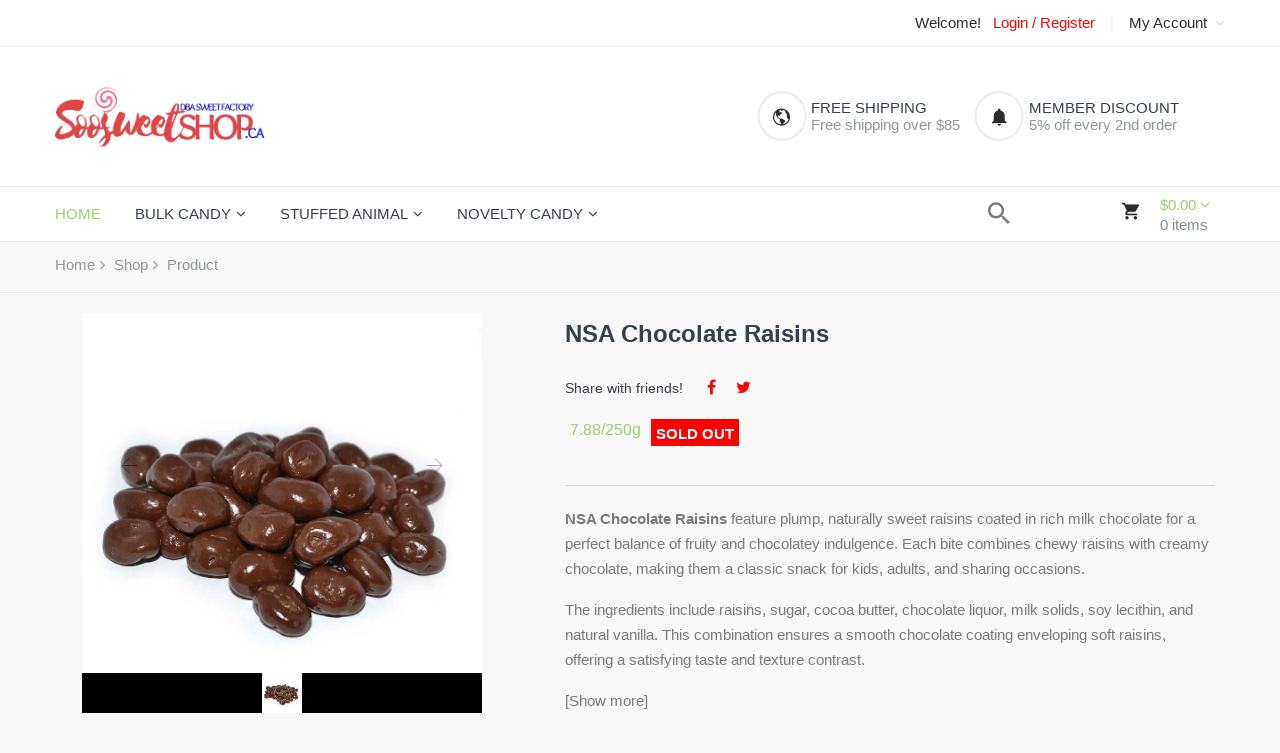

--- FILE ---
content_type: text/html; charset=UTF-8
request_url: https://soosweetshop.ca/product/372-nsa-chocolate-raisins.html
body_size: 13977
content:
<!DOCTYPE html>
<html class="no-js" lang="en">

<head>
	
	<meta charset="utf-8"> 
	<meta http-equiv="X-UA-Compatible" content="IE=edge">
	<title>NSA Chocolate Raisins Candy Online Canada Sweet Treats</title>
	<meta name="description" content="NSA Chocolate Raisins Candy Online Canada with Free Shipping Provided. Raisins coated in smooth milk chocolate for a delicious snack.">
   	<meta property="og:type" content="product">
  	<meta property="og:title" content="NSA Chocolate Raisins Candy Online Canada Sweet Treats">
  	<meta property="og:description" content="NSA Chocolate Raisins Candy Online Canada with Free Shipping Provided. Raisins coated in smooth milk chocolate for a delicious snack.">
	<meta name="twitter:card" content="summary">
	<meta name="twitter:title" content="NSA Chocolate Raisins Candy Online Canada Sweet Treats">
  	<meta name="twitter:description" content="NSA Chocolate Raisins Candy Online Canada with Free Shipping Provided. Raisins coated in smooth milk chocolate for a delicious snack.">
  	  	
  	<meta property="og:image:secure_url" content="https://soosweetshop.ca/upload/product/372-1594344226320-CROPPED.jpg">
  	<meta property="og:image:width" content="1000">
  	<meta property="og:image:height" content="1000">
  	<meta property="product:price" content="7.88">
  	<meta property="product:price:currency" content="CAD">
    <meta property="og:url" content="https://soosweetshop.ca/product/372-nsa-chocolate-raisins.html">
	<meta property="og:site_name" content="SoosweetShop.ca">
	<meta name="viewport" content="width=device-width, initial-scale=1">
	<link rel="icon" href="/assets/images/favicon.ico">
    <link rel="canonical" href="https://soosweetshop.ca/product/372-nsa-chocolate-raisins.html"/>
	
	<!--CSS
	<link href="/assets/css/bootstrap.min.css" rel="stylesheet">
	<link href="/assets/css/font-awesome.min.css" rel="stylesheet">
	<link href="/assets/css/ionicons.min.css" rel="stylesheet">
	<link href="/assets/css/plugins.css" rel="stylesheet">
	<link href="/assets/css/helper.css" rel="stylesheet">
	<link type="text/css" href="/assets/bootstrap-dialog/bootstrap-dialog.css" rel="stylesheet" />
	<link href="/assets/css/main.css" rel="stylesheet">
	<link rel="stylesheet" href="/assets/css/notifications/Lobibox.min.css">
	-->
	<link href="/assets/css/allcss.css" rel="stylesheet">
</head>
<!-- Google tag (gtag.js) -->
<script async src="https://www.googletagmanager.com/gtag/js?id=G-BDBVLJTCT1"></script>
<script>
  window.dataLayer = window.dataLayer || [];
  function gtag(){dataLayer.push(arguments);}
  gtag('js', new Date());
  gtag('config', 'G-BDBVLJTCT1');
</script>

<body class="grey-bg">
	<!--=============================================
	=            header container         =
	=============================================-->
	
	<div class="header-container header-container-home-4 header-sticky white-bg">

		<!--=============================================
		=            header top         =
		=============================================-->
		
		<div class="header-top pt-15 pb-15">
			<div class="container">
				<div class="row">
					<div class="col-12 col-lg-7">
						<div class="header-top-text text-center text-lg-start mb-0 mb-md-15 mb-sm-15" style="font-size:13px;">
						<span id="headerMessage" style="color:red;"></span>
						</div>
					</div>
					<div class="col-12 col-lg-5">
						<!--=======  header top dropdowns  =======-->
						<div class="header-top-dropdown d-flex justify-content-center justify-content-lg-end">
							<div class="single-dropdown">
								<span id="welcome-span" style="visibility:hidden;"><a href="#">&nbsp;&nbsp;Welcome Guest!</a></span>&nbsp;&nbsp;
								<span id="login-register-link" style="visibility:hidden;">
									<a href="/login" style="color:red;">Login&nbsp;/&nbsp;Register</a>
								</span>							
							</div>
							<span class="separator pl-15 pr-15">|</span>
							<!--=======  End of single dropdown  =======-->
							<!--=======  single dropdown  =======-->
							<div class="single-dropdown">
								<a href="#" id="changeAccount"><span id="accountMenuName">My Account&nbsp;&nbsp;<i class="fa fa-angle-down"></i></span></a>
								<div class="language-currency-list hidden" id="accountList">
									<ul>
										<li><a href="/cart/cart">Cart</a></li>
										<li><a href="/customer/checkout">Checkout</a></li>
										<li><a href="/customer/dashboard">My Account</a></li>
										<li id="logout-link" style="visibility:hidden;"><a href="/logout">Logout</a></li>
									</ul>
								</div>
							</div>
							<!--=======  End of single dropdown  =======-->
						</div>
						<!--=======  End of header top dropdowns  =======-->
					</div>
				</div>
			</div>
		</div>
		
		<!--=====  End of header top  ======-->
	
		<!--=============================================
		=            navigation menu top            =
		=============================================-->
		
	
		<div class="navigation-menu-top navigation-menu-top-home-4 pt-35 pb-35 pt-md-15 pb-md-15 pt-sm-15 pb-sm-15 mb-md-55 mb-sm-55">
			<div class="container">
				<div class="row align-items-center">
					<div class="col-6 col-lg-3 col-md-6 col-sm-6 order-1 order-lg-1">
						<!--=======  logo  =======-->
						<div class="logo">
								<a href="/"><img src="/assets/images/sweet-factory-logo9-486.png" width="210" class="img-fluid" alt="Canadian Online Candy and Stuffed Animal Shop, SooSweet Shop DBA Sweet Factory"></a>
						</div>
						
						<!--=======  End of logo  =======-->
					</div>
					<div class="col-12 col-lg-7 col-md-12 col-sm-12 order-3 order-lg-2">
						<!--=======  header feature container  =======-->
						
						<div class="header-feature-container mt-md-15 mt-sm-15" style="width:100%;">
							
							<div class="single-feature d-flex">
								<div class="image">
									<i class="icon ion-md-globe"></i>
								</div>
								<div class="content">
									<h3>FREE SHIPPING</h3>
									<p>Free shipping over $85</p>
								</div>
							</div>

							<div class="single-feature d-flex mb-sm-0">
								<div class="image">
									<i class="icon ion-md-notifications-outline"></i>
								</div>
								<div class="content">
									<h3>MEMBER DISCOUNT</h3>
									<p>5% off every 2nd order</p>
								</div>
							</div>
							
						</div>
						
						<!--=======  End of header feature container  =======-->
	
						
					</div>
					<div class="col-6 col-lg-2 col-md-6 col-sm-6 order-2 order-lg-3">
						<!--=======  cart icon  =======-->
						<div class="minicart-section minicart-section-home-4" style="margin-top:8px;">
							<a href="#" id="cart-icon" onclick="return quickViewCart();">
								<span class="image"><i class="icon ion-md-cart"></i></span>
								<h3><span id="order-total-amount">$0.00</span> <i class="fa fa-angle-down"></i></h3>
								<p><span id="order-total-items">0</span> items</p>
							</a>
							<!-- cart floating box -->
							<div class="cart-floating-box cart-floating-box-home-4 hidden" id="cart-floating-box">
							</div>
							<!-- end of cart floating box -->
						</div>
						
						<!--=======  End of cart icon  =======-->
					</div>
				</div>
			</div>
		</div>
		
		<!--=======  End of navigation menu top  =======-->
	
		<!--=============================================
		=            navigation menu         =
		=============================================-->
		
		<div class="navigation-menu navigation-menu-home-4">
			<div class="container">
				<div class="row align-items-center">
					<div class="col-12 col-lg-9">
						<!--=======  sticky logo  =======-->
						<div class="sticky-logo">
							<a href="/">
								<img src="/assets/images/sweet-factory-logo9-186.png" class="img-fluid" alt="Canadian Online Candy and Stuffed Animal Shop, SooSweet Shop DBA Sweet Factory">
							</a>
						</div>
						<!--=======  End of sticky logo  =======-->
						
						<!--=======  search icon for tablet  =======-->
						<div class="search-icon-menutop-tablet search-icon-menutop-tablet-home-4 text-end d-inline-block d-lg-none">
							<a href="#" id="search-overlay-active-button" data-toggle="modal" data-target="#searchModal" aria-label="search"><i class="icon ion-md-search"></i></a>
						</div>
						<!--=======  End of search icon for tablet  =======-->						
						
						<!-- navigation section -->
						<div class="main-menu">
							<nav>
								<ul>
									<li class="active"><a href="/">HOME</a></li>
									<!--<li><a href="#" data-toggle="modal" data-target="#searchModal">Search <i class="fa fa-search" aria-hidden="true"></i></a></li>-->
                           	        										<li class="menu-item-has-children"><a href="/shop/6/6/1/Bulk-Candy" title="Bulk Candy">Bulk Candy</a>
											<ul class="sub-menu">
												<li><a href="/shop/6/6/1/Bulk-Candy" title="Bulk Candy">All</a></li>
	                                        	<li><a href="/shop/6/28/1/Gummy-Candy" title="Gummy Candy" title="Gummy Candy">Gummy Candy</a></li>
	                                        	<li><a href="/shop/6/29/1/Sour-Gummy" title="Sour Gummy" title="Sour Gummy">Sour Gummy</a></li>
	                                        	<li><a href="/shop/6/30/1/Chewy-Candy" title="Chewy Candy" title="Chewy Candy">Chewy Candy</a></li>
	                                        	<li><a href="/shop/6/31/1/Bubble-Gum" title="Bubble Gum" title="Bubble Gum">Bubble Gum</a></li>
	                                        	<li><a href="/shop/6/32/1/Jawbreaker" title="Jawbreaker" title="Jawbreaker">Jawbreaker</a></li>
	                                        	<li><a href="/shop/6/33/1/Cable-Belt-Candy" title="Cable/Belt Candy" title="Cable/Belt Candy">Cable/Belt Candy</a></li>
	                                        	<li><a href="/shop/6/72/1/Bon-Bon" title="Bon Bon" title="Bon Bon">Bon Bon</a></li>
	                                        	<li><a href="/shop/6/76/1/Hard-Candy" title="Hard Candy" title="Hard Candy">Hard Candy</a></li>
	                                        	<li><a href="/shop/6/77/1/Licorice-Candy" title="Licorice Candy" title="Licorice Candy">Licorice Candy</a></li>
	                                        	<li><a href="/shop/6/78/1/Jelly-Belly-Bean" title="Jelly Belly Bean" title="Jelly Belly Bean">Jelly Belly Bean</a></li>
	                                        	<li><a href="/shop/6/79/1/Individual-Wrapped" title="Individual Wrapped" title="Individual Wrapped">Individual Wrapped</a></li>
	                                        	<li><a href="/shop/6/96/1/Salt-Water-Taffy" title="Salt Water Taffy" title="Salt Water Taffy">Salt Water Taffy</a></li>
	                                        	<li><a href="/shop/6/132/1/Marshmallow" title="Marshmallow" title="Marshmallow">Marshmallow</a></li>
	                                        	<li><a href="/shop/6/80/1/Chocolate" title="Chocolate" title="Chocolate">Chocolate</a></li>
	                                        	<li><a href="/shop/6/137/1/Sugar-Free" title="Sugar Free" title="Sugar Free">Sugar Free</a></li>
	                                        	<li><a href="/shop/6/151/1/Gluten-Free" title="Gluten Free" title="Gluten Free">Gluten Free</a></li>
	                                        	<li><a href="/shop/6/89/1/Other" title="Other" title="Other">Other</a></li>
	                                        </ul>
	                                    </li>
										<li class="menu-item-has-children"><a href="/shop/9/9/1/Stuffed-Animal" title="Stuffed Animal">Stuffed Animal</a>
											<ul class="sub-menu">
												<li><a href="/shop/9/9/1/Stuffed-Animal" title="Stuffed Animal">All</a></li>
	                                        	<li><a href="/shop/9/166/1/Key-Chain" title="Key Chain" title="Key Chain">Key Chain</a></li>
	                                        	<li><a href="/shop/9/62/1/Teddy-Bear" title="Teddy Bear" title="Teddy Bear">Teddy Bear</a></li>
	                                        	<li><a href="/shop/9/63/1/Panda" title="Panda" title="Panda">Panda</a></li>
	                                        	<li><a href="/shop/9/65/1/Monkey" title="Monkey" title="Monkey">Monkey</a></li>
	                                        	<li><a href="/shop/9/121/1/Sloth" title="Sloth" title="Sloth">Sloth</a></li>
	                                        	<li><a href="/shop/9/158/1/Rabbit" title="Rabbit" title="Rabbit">Rabbit</a></li>
	                                        	<li><a href="/shop/9/64/1/Dog-Cat" title="Dog/Cat" title="Dog/Cat">Dog/Cat</a></li>
	                                        	<li><a href="/shop/9/115/1/Chicken-Duck" title="Chicken/Duck" title="Chicken/Duck">Chicken/Duck</a></li>
	                                        	<li><a href="/shop/9/152/1/Pony" title="Pony" title="Pony">Pony</a></li>
	                                        	<li><a href="/shop/9/66/1/Elephone" title="Elephone" title="Elephone">Elephone</a></li>
	                                        	<li><a href="/shop/9/109/1/Tiger" title="Tiger" title="Tiger">Tiger</a></li>
	                                        	<li><a href="/shop/9/116/1/Penguin" title="Penguin" title="Penguin">Penguin</a></li>
	                                        	<li><a href="/shop/9/117/1/Lama" title="Lama" title="Lama">Lama</a></li>
	                                        	<li><a href="/shop/9/153/1/Dinosour" title="Dinosour" title="Dinosour">Dinosour</a></li>
	                                        	<li><a href="/shop/9/157/1/Pig" title="Pig" title="Pig">Pig</a></li>
	                                        	<li><a href="/shop/9/156/1/Other" title="Other" title="Other">Other</a></li>
	                                        </ul>
	                                    </li>
										<li class="menu-item-has-children"><a href="/shop/7/7/1/Novelty-Candy" title="Novelty Candy">Novelty Candy</a>
											<ul class="sub-menu">
												<li><a href="/shop/7/7/1/Novelty-Candy" title="Novelty Candy">All</a></li>
	                                        	<li><a href="/shop/7/75/1/Bubble-Gum" title="Bubble Gum" title="Bubble Gum">Bubble Gum</a></li>
	                                        	<li><a href="/shop/7/54/1/Candy-Toy" title="Candy Toy" title="Candy Toy">Candy Toy</a></li>
	                                        	<li><a href="/shop/7/55/1/Rock-Candy" title="Rock Candy" title="Rock Candy">Rock Candy</a></li>
	                                        	<li><a href="/shop/7/99/1/PEZ" title="PEZ" title="PEZ">PEZ</a></li>
	                                        	<li><a href="/shop/7/100/1/BeanBoozle" title="BeanBoozle" title="BeanBoozle">BeanBoozle</a></li>
	                                        	<li><a href="/shop/7/136/1/Jelly-Belly-Bean" title="Jelly Belly Bean" title="Jelly Belly Bean">Jelly Belly Bean</a></li>
	                                        	<li><a href="/shop/7/102/1/Hi-Chew" title="Hi Chew" title="Hi Chew">Hi Chew</a></li>
	                                        	<li><a href="/shop/7/103/1/Theater-Box" title="Theater Box" title="Theater Box">Theater Box</a></li>
	                                        	<li><a href="/shop/7/104/1/Sour-Candy" title="Sour Candy" title="Sour Candy">Sour Candy</a></li>
	                                        	<li><a href="/shop/7/144/1/Nerds" title="Nerds" title="Nerds">Nerds</a></li>
	                                        	<li><a href="/shop/7/105/1/Spray-Candy" title="Spray Candy" title="Spray Candy">Spray Candy</a></li>
	                                        	<li><a href="/shop/7/73/1/Pop-Rock-Candy" title="Pop Rock Candy" title="Pop Rock Candy">Pop Rock Candy</a></li>
	                                        	<li><a href="/shop/7/145/1/Laffy-Taffy" title="Laffy Taffy" title="Laffy Taffy">Laffy Taffy</a></li>
	                                        	<li><a href="/shop/7/146/1/Efrutti-Gummi" title="Efrutti Gummi" title="Efrutti Gummi">Efrutti Gummi</a></li>
	                                        	<li><a href="/shop/7/147/1/Hubba-Bubba" title="Hubba Bubba" title="Hubba Bubba">Hubba Bubba</a></li>
	                                        	<li><a href="/shop/7/148/1/Air-head" title="Air head" title="Air head">Air head</a></li>
	                                        	<li><a href="/shop/7/149/1/Big-League-Chew" title="Big League Chew" title="Big League Chew">Big League Chew</a></li>
	                                        	<li><a href="/shop/7/106/1/Cotton-Candy" title="Cotton Candy" title="Cotton Candy">Cotton Candy</a></li>
	                                        	<li><a href="/shop/7/150/1/Mentos" title="Mentos" title="Mentos">Mentos</a></li>
	                                        	<li><a href="/shop/7/74/1/Lollipop" title="Lollipop" title="Lollipop">Lollipop</a></li>
	                                        	<li><a href="/shop/7/165/1/Push-Pop" title="Push Pop" title="Push Pop">Push Pop</a></li>
	                                        	<li><a href="/shop/7/107/1/Other" title="Other" title="Other">Other</a></li>
	                                        </ul>
	                                    </li>
                                    	
								</ul>
							</nav>
						</div>	                                    								
						<!-- end of navigation section -->
					</div>
					<div class="col-12 col-lg-1">
						<!--=======  navigation search bar  =======-->
						<div class="navigation-search d-none d-lg-block">
							<a href="#" data-toggle="modal" data-target="#searchModal" class="button" aria-label="search"><i class="icon ion-md-search"></i></a>
						</div>
						<!--=======  End of navigation search bar  =======-->
					</div>					
					<div class="col-12 d-block d-lg-none">
						<!-- Mobile Menu -->
						<div class="mobile-menu"></div>
					</div>
				</div>
			</div>
		</div>
		
		<!--=====  End of navigation menu  ======-->
			
	</div>

	
	<!--=====  End of header container  ======-->
<script src="/assets/js/alljavascript.js"></script>
<script src="/assets/js/mypublicmain-product.js"></script>

	<!--=============================================
	=            breadcrumb area         =
	=============================================-->
	<div class="breadcrumb-area pt-15 pb-15">
		<div class="container">
			<div class="row">
				<div class="col-lg-12">
					<!--=======  breadcrumb container  =======-->
					<div class="breadcrumb-container">
						<nav>
							<ul>
								<li class="parent-page"><a href="/">Home</a></li>
								<li class="parent-page"><a href="#">Shop</a></li>
								<li>Product</li>
							</ul>
						</nav>
					</div>
					<!--=======  End of breadcrumb container  =======-->
				</div>
			</div>
		</div>
	</div>
    <!--=====  End of breadcrumb area  ======-->

    <!--=============================================
    =            single product content         =
    =============================================-->
    <div class="single-product-content-area mb-50">
        <div class="container"> 
            <div itemscope itemtype="http://schema.org/Product" class="row">
                <div class="col-lg-5 col-md-5 col-xs-12 mb-xxs-25 mb-xs-25 mb-sm-25">
    <script type="text/javascript">
    	var jssor_1_slider;
        window.jssor_1_slider_init = function() {

            var jssor_1_SlideshowTransitions = [
              {$Duration:800,x:0.3,$During:{$Left:[0.3,0.7]},$Easing:{$Left:$Jease$.$InCubic,$Opacity:$Jease$.$Linear},$Opacity:2},
              {$Duration:800,x:-0.3,$SlideOut:true,$Easing:{$Left:$Jease$.$InCubic,$Opacity:$Jease$.$Linear},$Opacity:2},
              {$Duration:800,x:-0.3,$During:{$Left:[0.3,0.7]},$Easing:{$Left:$Jease$.$InCubic,$Opacity:$Jease$.$Linear},$Opacity:2},
              {$Duration:800,x:0.3,$SlideOut:true,$Easing:{$Left:$Jease$.$InCubic,$Opacity:$Jease$.$Linear},$Opacity:2},
              {$Duration:800,y:0.3,$During:{$Top:[0.3,0.7]},$Easing:{$Top:$Jease$.$InCubic,$Opacity:$Jease$.$Linear},$Opacity:2},
              {$Duration:800,y:-0.3,$SlideOut:true,$Easing:{$Top:$Jease$.$InCubic,$Opacity:$Jease$.$Linear},$Opacity:2},
              {$Duration:800,y:-0.3,$During:{$Top:[0.3,0.7]},$Easing:{$Top:$Jease$.$InCubic,$Opacity:$Jease$.$Linear},$Opacity:2},
              {$Duration:800,y:0.3,$SlideOut:true,$Easing:{$Top:$Jease$.$InCubic,$Opacity:$Jease$.$Linear},$Opacity:2},
              {$Duration:800,x:0.3,$Cols:2,$During:{$Left:[0.3,0.7]},$ChessMode:{$Column:3},$Easing:{$Left:$Jease$.$InCubic,$Opacity:$Jease$.$Linear},$Opacity:2},
              {$Duration:800,x:0.3,$Cols:2,$SlideOut:true,$ChessMode:{$Column:3},$Easing:{$Left:$Jease$.$InCubic,$Opacity:$Jease$.$Linear},$Opacity:2},
              {$Duration:800,y:0.3,$Rows:2,$During:{$Top:[0.3,0.7]},$ChessMode:{$Row:12},$Easing:{$Top:$Jease$.$InCubic,$Opacity:$Jease$.$Linear},$Opacity:2},
              {$Duration:800,y:0.3,$Rows:2,$SlideOut:true,$ChessMode:{$Row:12},$Easing:{$Top:$Jease$.$InCubic,$Opacity:$Jease$.$Linear},$Opacity:2},
              {$Duration:800,y:0.3,$Cols:2,$During:{$Top:[0.3,0.7]},$ChessMode:{$Column:12},$Easing:{$Top:$Jease$.$InCubic,$Opacity:$Jease$.$Linear},$Opacity:2},
              {$Duration:800,y:-0.3,$Cols:2,$SlideOut:true,$ChessMode:{$Column:12},$Easing:{$Top:$Jease$.$InCubic,$Opacity:$Jease$.$Linear},$Opacity:2},
              {$Duration:800,x:0.3,$Rows:2,$During:{$Left:[0.3,0.7]},$ChessMode:{$Row:3},$Easing:{$Left:$Jease$.$InCubic,$Opacity:$Jease$.$Linear},$Opacity:2},
              {$Duration:800,x:-0.3,$Rows:2,$SlideOut:true,$ChessMode:{$Row:3},$Easing:{$Left:$Jease$.$InCubic,$Opacity:$Jease$.$Linear},$Opacity:2},
              {$Duration:800,x:0.3,y:0.3,$Cols:2,$Rows:2,$During:{$Left:[0.3,0.7],$Top:[0.3,0.7]},$ChessMode:{$Column:3,$Row:12},$Easing:{$Left:$Jease$.$InCubic,$Top:$Jease$.$InCubic,$Opacity:$Jease$.$Linear},$Opacity:2},
              {$Duration:800,x:0.3,y:0.3,$Cols:2,$Rows:2,$During:{$Left:[0.3,0.7],$Top:[0.3,0.7]},$SlideOut:true,$ChessMode:{$Column:3,$Row:12},$Easing:{$Left:$Jease$.$InCubic,$Top:$Jease$.$InCubic,$Opacity:$Jease$.$Linear},$Opacity:2},
              {$Duration:800,$Delay:20,$Clip:3,$Assembly:260,$Easing:{$Clip:$Jease$.$InCubic,$Opacity:$Jease$.$Linear},$Opacity:2},
              {$Duration:800,$Delay:20,$Clip:3,$SlideOut:true,$Assembly:260,$Easing:{$Clip:$Jease$.$OutCubic,$Opacity:$Jease$.$Linear},$Opacity:2},
              {$Duration:800,$Delay:20,$Clip:12,$Assembly:260,$Easing:{$Clip:$Jease$.$InCubic,$Opacity:$Jease$.$Linear},$Opacity:2},
              {$Duration:800,$Delay:20,$Clip:12,$SlideOut:true,$Assembly:260,$Easing:{$Clip:$Jease$.$OutCubic,$Opacity:$Jease$.$Linear},$Opacity:2}
            ];

            var jssor_1_options = {
              $AutoPlay: 0,
              $FillMode: 1,
              $SlideshowOptions: {
                $Class: $JssorSlideshowRunner$,
                $Transitions: jssor_1_SlideshowTransitions,
                $TransitionsOrder: 1
              },
              $ArrowNavigatorOptions: {
                $Class: $JssorArrowNavigator$
              },
              $ThumbnailNavigatorOptions: {
                $Class: $JssorThumbnailNavigator$,
                $ChanceToShow: 2,
                $ActionMode: 1,  
                $SpacingX: 5,
                $SpacingY: 5
              }
            };

            jssor_1_slider = new $JssorSlider$("jssor_1", jssor_1_options);

            /*#region responsive code begin*/

            var MAX_WIDTH = 400;

            function ScaleSlider() {
                var containerElement = jssor_1_slider.$Elmt.parentNode;
                var containerWidth = containerElement.clientWidth;

                if (containerWidth) {

                    var expectedWidth = Math.min(MAX_WIDTH || containerWidth, containerWidth);

                    jssor_1_slider.$ScaleWidth(expectedWidth);
                }
                else {
                    window.setTimeout(ScaleSlider, 30);
                }
            }

            ScaleSlider();

            $Jssor$.$AddEvent(window, "load", ScaleSlider);
            $Jssor$.$AddEvent(window, "resize", ScaleSlider);
            $Jssor$.$AddEvent(window, "orientationchange", ScaleSlider);
            /*#endregion responsive code end*/
        };
    </script>
    <style>
        /*jssor slider loading skin spin css*/
        .jssorl-009-spin img {
            animation-name: jssorl-009-spin;
            animation-duration: 1.6s;
            animation-iteration-count: infinite;
            animation-timing-function: linear;
        }

        @keyframes jssorl-009-spin {
            from { transform: rotate(0deg); }
            to { transform: rotate(360deg); }
        }

        /*jssor slider arrow skin 106 css*/
        .jssora106 {display:block;position:absolute;cursor:pointer;}
        .jssora106 .c {fill:#fff;opacity:.3;}
        .jssora106 .a {fill:none;stroke:#000;stroke-width:350;stroke-miterlimit:10;}
        .jssora106:hover .c {opacity:.5;}
        .jssora106:hover .a {opacity:.8;}
        .jssora106.jssora106dn .c {opacity:.2;}
        .jssora106.jssora106dn .a {opacity:1;}
        .jssora106.jssora106ds {opacity:.3;pointer-events:none;}

        /*jssor slider thumbnail skin 101 css*/
        .jssort101 .p {position: absolute;top:0;left:0;box-sizing:border-box;background:#000;}
        .jssort101 .p .cv {position:relative;top:0;left:0;width:100%;height:100%;border:2px solid #000;box-sizing:border-box;z-index:1;}
        .jssort101 .a {fill:none;stroke:#fff;stroke-width:400;stroke-miterlimit:10;visibility:hidden;}
        .jssort101 .p:hover .cv, .jssort101 .p.pdn .cv {border:none;border-color:transparent;}
        .jssort101 .p:hover{padding:2px;}
        .jssort101 .p:hover .cv {background-color:rgba(0,0,0,6);opacity:.35;}
        .jssort101 .p:hover.pdn{padding:0;}
        .jssort101 .p:hover.pdn .cv {border:2px solid #fff;background:none;opacity:.35;}
        .jssort101 .pav .cv {border-color:#fff;opacity:.35;}
        .jssort101 .pav .a, .jssort101 .p:hover .a {visibility:visible;}
        .jssort101 .t {position:absolute;top:0;left:0;width:100%;height:100%;border:none;opacity:.6;}
        .jssort101 .pav .t, .jssort101 .p:hover .t{opacity:1;}
    </style>
    
        <div id="jssor_1" style="position:relative;margin:0 auto;top:0px;left:-8px;width:500px;height:500px;overflow:hidden;visibility:hidden;">
        <!-- Loading Screen -->
        <div data-u="loading" class="jssorl-009-spin" style="position:absolute;top:0px;left:0px;width:100%;height:100%;text-align:center;background-color:rgba(0,0,0,0.7);">
            <img style="margin-top:-19px;position:relative;top:50%;width:38px;height:38px;" src="/assets/images/processing.gif"  alt="loading,SooSweetShop.ca"/>
        </div>
        <div data-u="slides" style="cursor:default;position:relative;top:0px;left:0px;width:500px;height:500px;overflow:hidden;">

		    	<div>
               		<img itemprop="image" data-u="image" src="/upload/product/372-1594344226320-CROPPED.jpg" alt="NSA Chocolate Raisins,SooSweetShop.ca"/>
                	<img data-u="thumb" src="/upload/product/372-1594344226320-50.jpg"  alt="NSA Chocolate Raisins,SooSweetShop.ca"/>		        	
		        </div> 

        </div><a data-scale="0" href="https://www.jssor.com" style="display:none;position:absolute;">web animation</a>
        <!-- Thumbnail Navigator -->
        <div data-u="thumbnavigator" class="jssort101" style="position:absolute;left:0px;bottom:0px;width:500px;height:50px;background-color:#000;" data-autocenter="1" data-scale-bottom="0.75">
            <div data-u="slides">
                <div data-u="prototype" class="p" style="width:50px;height:50px;">
                    <div data-u="thumbnailtemplate" class="t"></div>
                    <svg viewbox="0 0 16000 16000" class="cv">
                        <circle class="a" cx="8000" cy="8000" r="3238.1"></circle>
                        <line class="a" x1="6190.5" y1="8000" x2="9809.5" y2="8000"></line>
                        <line class="a" x1="8000" y1="9809.5" x2="8000" y2="6190.5"></line>
                    </svg>
                </div>
            </div>
        </div>
        <!-- Arrow Navigator -->
        <div data-u="arrowleft" class="jssora106" style="width:55px;height:55px;top:162px;left:30px;" data-scale="0.75">
            <svg viewbox="0 0 16000 16000" style="position:absolute;top:0;left:0;width:100%;height:100%;">
                <circle class="c" cx="8000" cy="8000" r="6260.9"></circle>
                <polyline class="a" points="7930.4,5495.7 5426.1,8000 7930.4,10504.3 "></polyline>
                <line class="a" x1="10573.9" y1="8000" x2="5426.1" y2="8000"></line>
            </svg>
        </div>
        <div data-u="arrowright" class="jssora106" style="width:55px;height:55px;top:162px;right:30px;" data-scale="0.75">
            <svg viewbox="0 0 16000 16000" style="position:absolute;top:0;left:0;width:100%;height:100%;">
                <circle class="c" cx="8000" cy="8000" r="6260.9"></circle>
                <polyline class="a" points="8069.6,5495.7 10573.9,8000 8069.6,10504.3 "></polyline>
                <line class="a" x1="5426.1" y1="8000" x2="10573.9" y2="8000"></line>
            </svg>
        </div>
    </div>
    <script type="text/javascript">jssor_1_slider_init();
    </script>
    <!-- #endregion Jssor Slider End -->


                    <!-- end of single product tabstyle one image gallery -->
                </div>
                <div class="col-lg-7 col-md-7 col-xs-12">
                    <!-- product view description -->
                    <div class="product-feature-details" style="margin-left:10px;margin-right:10px;border:1px;">
                        <h1 itemprop="name" class="product-title mb-15">NSA Chocolate Raisins</h1>
					    <link itemprop="url" href="https://soosweetshop.ca/product/372-nsa-chocolate-raisins.html" />
						
						<!--                     
                        <div class="rating d-inline-block mb-15">
                            <i class="fa fa-star active"></i>
                            <i class="fa fa-star active"></i>
                            <i class="fa fa-star active"></i>
                            <i class="fa fa-star active"></i>
                            <i class="fa fa-star"></i>
                        </div>
                        <p class="d-inline-block ml-10 review-link"><a href="#">(10 customer review)</a></p>
                        -->
                        
                        <h2 style="font-weight:500;font-size:14px;">Share with friends! &nbsp;&nbsp;&nbsp;&nbsp;
                        <a class="facebook" href="https://www.facebook.com/sharer.php?u=https://soosweetshop.ca/product/372-nsa-chocolate-raisins.html" target="_blank"><i class="fa fa-facebook" style="color:red;font-size:16px;"></i></a>&nbsp;&nbsp;&nbsp;&nbsp;
                        <a class="twitter" href="https://twitter.com/share?url=https://soosweetshop.ca/product/372-nsa-chocolate-raisins.html" target="_blank"><i class="fa fa-twitter" style="color:red;font-size:16px;"></i></a>
                        </h2>
                        
                        <h3 itemprop="offers" itemscope itemtype="http://schema.org/Offer" class="product-price mb-0">   
 
								<span itemprop="priceSpecification" itemscope itemtype="http://schema.org/PriceSpecification">
								   <span class="main-price discounted"><span id="originalPrice"></span><span id="originalPriceUnit"></span></span>
							       <span class="discounted-price"><span itemprop="price" id="finalPrice">7.88</span><span id="finalPriceUnit"></span></span>
							       <meta itemprop="priceCurrency" content="CAD"/>
								 </span> 														
                        	<span id="discountPercentage"></span>
                        	<span id="productStatus"></span>
							<meta itemprop="availability" content="http://schema.org/OutOfStock"/>
                        </h3> 

                        
                        
                        <p itemprop="description" class="product-description mb-20">
                        <p><strong>NSA Chocolate Raisins</strong> feature plump, naturally sweet raisins coated in rich milk chocolate for a perfect balance of fruity and chocolatey indulgence. Each bite combines chewy raisins with creamy chocolate, making them a classic snack for kids, adults, and sharing occasions.</p>
<p>The ingredients include raisins, sugar, cocoa butter, chocolate liquor, milk solids, soy lecithin, and natural vanilla. This combination ensures a smooth chocolate coating enveloping soft raisins, offering a satisfying taste and texture contrast.</p>
                        <span><span id="descriptionMore" style="display:none;">
<p>Perfect for snacking, party mixes, movie nights, or candy jars, NSA Chocolate Raisins offer convenience and indulgence. <strong>Free Shipping Canada-Wide</strong> ensures that you can enjoy these chocolate-covered treats anywhere in Canada.</p>
<p>NSA Chocolate Raisins Candy Online Canada provides a healthy-ish chocolate snack with real fruit and creamy chocolate. Their chewy and chocolatey combination makes them suitable for personal enjoyment or sharing with family and friends.</p>
<h2>FAQ</h2>
<p><strong>Q1: What ingredients are in NSA Chocolate Raisins?</strong><br>Ingredients include raisins, sugar, cocoa butter, chocolate liquor, milk solids, soy lecithin, and natural vanilla, delivering chewy fruit with smooth chocolate.</p>
<p><strong>Q2: Are these suitable for children?</strong><br>Yes, children and adults enjoy them; supervise younger kids to avoid choking on the raisins.</p>
<p><strong>Q3: How should they be stored?</strong><br>Keep in a cool, dry place away from sunlight to preserve chocolate texture and raisin chewiness.</p>
<p><strong>Q4: Are there allergens?</strong><br>Contains milk and soy; may contain traces of nuts. Check packaging to ensure safety for those with allergies.</p>
<p><strong>Q5: Can these be used for parties?</strong><br>Yes, perfect for candy jars, party mixes, or gift baskets. Their combination of chocolate and fruit is universally loved.</p>
<p><strong>Q6: How long do they last?</strong><br>Stored properly, they maintain taste and texture for up to 12 months. Always check packaging expiry.</p></span><a href="#" id="showMoreLessButton" onclick="return showMoreLessDesc();">[Show more]</a></span>
                        
                        
                        
                        </p>                        
                        
                        
                    </div>
                    <!-- end of product quick view description -->
                    
                </div>
                
                
            </div>
        </div>
    </div>
    
    
    
    <!--=======  End of product description review   =======-->

	
    <!--=============================================
    =            related product slider         =
    =============================================-->
    <div class="related-product-slider-area mb-50">
        <div class="container">
            <div class="row">
                <div class="col-lg-12">
					<!--=======  section title  =======-->
					<div class="section-title">
						<h2 style="font-size:15px;"><a href="/shop/6/141/1/Brown" title="Brown">Related Product - Brown</a></h2>
					</div>
					<!--=======  End of section title  =======-->
				</div>
            </div>
            <div class="row">
                <div class="col-lg-12">
                
							<div class="grid row mb-30 no-gutters" style="margin-top:1px;">
								
		                        <div class="col-lg-3 col-md-3 col-sm-6 col-6" style="border:1px solid #ebebeb;border-radius:3px;">
		                            <!--=======  grid view product  =======-->
		                            <!--=======  single product  =======-->
		                            <div itemscope itemtype="http://schema.org/Product" class="fl-product shop-grid-view-product">
		                                <div>
										    <a href="/product/1011-bulk-root-beer-barrels.html" title="Bulk Root Beer Barrels">
											<img itemprop="image" src="/upload/product/1011-1737877216072-600.webp" class="img-fluid" alt="Bulk Root Beer Barrels, Canadian Online Candy and Stuffed Animal Shop, SooSweet Shop DBA Sweet Factory">
											</a>										                                  
		                                </div>
		                                <div class="content">
										    <span itemprop="name" class="product-title"><a href="/product/1011-bulk-root-beer-barrels.html" title="Bulk Root Beer Barrels">Bulk Root Beer Barrels</a></span>
											<link itemprop="url" href="https://soosweetshop.ca/product/1011-bulk-root-beer-barrels.html" />
											<span itemprop="offers" itemscope itemtype="http://schema.org/Offer">
			                                    <p itemprop="priceSpecification" itemscope itemtype="http://schema.org/PriceSpecification" class="product-price">
			                                        <span class="discounted-price"><span itemprop="price">8.48</span><span>/250g</span></span>
			                                       	<meta itemprop="priceCurrency" content="CAD"/>  
			                                    </p>										
												<meta itemprop="availability" content="http://schema.org/InStock"/> 
											</span> 		                                    
		
		                                    <div class="hover-icons">
		                                        <ul>
		                                        	
		                                            <li><a href="#" onclick="return addToCart(1011,1);" data-tooltip="Add to Cart"><i class="icon ion-md-cart"></i></a></li>
		                                            
		                                            <li><a href="#"  onclick="return quickViewProduct(1011);" data-toggle = "modal" data-target="#quick-view-modal-container" data-tooltip="Quick View"><i class="icon ion-md-open"></i></a></li>
		                                        </ul>
		                                    </div>
		                                </div>
		                            </div>
		                            <!--=======  End of single product  =======-->
		                            <!--=======  End of grid view product  =======-->								
								</div>		
		                        <div class="col-lg-3 col-md-3 col-sm-6 col-6" style="border:1px solid #ebebeb;border-radius:3px;">
		                            <!--=======  grid view product  =======-->
		                            <!--=======  single product  =======-->
		                            <div itemscope itemtype="http://schema.org/Product" class="fl-product shop-grid-view-product">
		                                <div>
										    <a href="/product/340-blackcurrant-bon-bons.html" title="Blackcurrant Bon Bons Candy">
											<img itemprop="image" src="/upload/product/340-1594341765558-600.jpg" class="img-fluid" alt="Blackcurrant Bon Bons Candy, Canadian Online Candy and Stuffed Animal Shop, SooSweet Shop DBA Sweet Factory">
											<div class="discount-rate"><span class="rate">5</span></div>
											</a>										                                  
		                                </div>
		                                <div class="content">
										    <span itemprop="name" class="product-title"><a href="/product/340-blackcurrant-bon-bons.html" title="Blackcurrant Bon Bons Candy">Blackcurrant Bon Bons Candy</a></span>
											<link itemprop="url" href="https://soosweetshop.ca/product/340-blackcurrant-bon-bons.html" />
											<span itemprop="offers" itemscope itemtype="http://schema.org/Offer">
			                                    <p itemprop="priceSpecification" itemscope itemtype="http://schema.org/PriceSpecification" class="product-price">
			                                        <span class="main-price discounted">7.95/250g</span>
			                                        <span class="discounted-price"><span itemprop="price">7.55</span><span>/250g</span></span>
			                                       	<meta itemprop="priceCurrency" content="CAD"/>  
			                                    </p>										
												<meta itemprop="availability" content="http://schema.org/InStock"/> 
											</span> 		                                    
		
		                                    <div class="hover-icons">
		                                        <ul>
		                                        	
		                                            <li><a href="#" onclick="return addToCart(340,1);" data-tooltip="Add to Cart"><i class="icon ion-md-cart"></i></a></li>
		                                            
		                                            <li><a href="#"  onclick="return quickViewProduct(340);" data-toggle = "modal" data-target="#quick-view-modal-container" data-tooltip="Quick View"><i class="icon ion-md-open"></i></a></li>
		                                        </ul>
		                                    </div>
		                                </div>
		                            </div>
		                            <!--=======  End of single product  =======-->
		                            <!--=======  End of grid view product  =======-->								
								</div>		
		                        <div class="col-lg-3 col-md-3 col-sm-6 col-6" style="border:1px solid #ebebeb;border-radius:3px;">
		                            <!--=======  grid view product  =======-->
		                            <!--=======  single product  =======-->
		                            <div itemscope itemtype="http://schema.org/Product" class="fl-product shop-grid-view-product">
		                                <div>
										    <a href="/product/346-chocolate-bon-bons.html" title="Kingsway Chocolate BonBons">
											<img itemprop="image" src="/upload/product/imagecomingsoon.png" class="img-fluid" alt="Canadian Online Candy and Stuffed Animal Shop, SooSweet Shop DBA Sweet Factory">
											<div class="discount-rate"><span class="rate">5</span></div>
											<div class="InStoreOnly"></div>
											</a>										                                  
		                                </div>
		                                <div class="content">
										    <span itemprop="name" class="product-title"><a href="/product/346-chocolate-bon-bons.html" title="Kingsway Chocolate BonBons">Kingsway Chocolate BonBons</a></span>
											<link itemprop="url" href="https://soosweetshop.ca/product/346-chocolate-bon-bons.html" />
											<span itemprop="offers" itemscope itemtype="http://schema.org/Offer">
			                                    <p itemprop="priceSpecification" itemscope itemtype="http://schema.org/PriceSpecification" class="product-price">
			                                        <span class="main-price discounted">7.95/250g</span>
			                                        <span class="discounted-price"><span itemprop="price">7.55</span><span>/250g</span></span>
			                                       	<meta itemprop="priceCurrency" content="CAD"/>  
			                                    </p>										
												<meta itemprop="availability" content="http://schema.org/InStock"/> 
											</span> 		                                    
		
		                                    <div class="hover-icons">
		                                        <ul>
		                                            <li><a href="#"  onclick="return quickViewProduct(346);" data-toggle = "modal" data-target="#quick-view-modal-container" data-tooltip="Quick View"><i class="icon ion-md-open"></i></a></li>
		                                        </ul>
		                                    </div>
		                                </div>
		                            </div>
		                            <!--=======  End of single product  =======-->
		                            <!--=======  End of grid view product  =======-->								
								</div>		
		                        <div class="col-lg-3 col-md-3 col-sm-6 col-6" style="border:1px solid #ebebeb;border-radius:3px;">
		                            <!--=======  grid view product  =======-->
		                            <!--=======  single product  =======-->
		                            <div itemscope itemtype="http://schema.org/Product" class="fl-product shop-grid-view-product">
		                                <div>
										    <a href="/product/373-nsa-chocolate-almonds.html" title="NSA Chocolate Almonds">
											<img itemprop="image" src="/upload/product/373-1594344304201-600.jpg" class="img-fluid" alt="NSA Chocolate Almonds, Canadian Online Candy and Stuffed Animal Shop, SooSweet Shop DBA Sweet Factory">
											<div class="soldout"></div>
											</a>										                                  
		                                </div>
		                                <div class="content">
										    <span itemprop="name" class="product-title"><a href="/product/373-nsa-chocolate-almonds.html" title="NSA Chocolate Almonds">NSA Chocolate Almonds</a></span>
											<link itemprop="url" href="https://soosweetshop.ca/product/373-nsa-chocolate-almonds.html" />
											<span itemprop="offers" itemscope itemtype="http://schema.org/Offer">
			                                    <p itemprop="priceSpecification" itemscope itemtype="http://schema.org/PriceSpecification" class="product-price">
			                                        <span class="discounted-price"><span itemprop="price">7.88</span><span>/250g</span></span>
			                                       	<meta itemprop="priceCurrency" content="CAD"/>  
			                                    </p>										
												<meta itemprop="availability" content="http://schema.org/OutOfStock"/>
											</span> 		                                    
		
		                                    <div class="hover-icons">
		                                        <ul>
		                                            <li><a href="#"  onclick="return quickViewProduct(373);" data-toggle = "modal" data-target="#quick-view-modal-container" data-tooltip="Quick View"><i class="icon ion-md-open"></i></a></li>
		                                        </ul>
		                                    </div>
		                                </div>
		                            </div>
		                            <!--=======  End of single product  =======-->
		                            <!--=======  End of grid view product  =======-->								
								</div>		
		                        <div class="col-lg-3 col-md-3 col-sm-6 col-6" style="border:1px solid #ebebeb;border-radius:3px;">
		                            <!--=======  grid view product  =======-->
		                            <!--=======  single product  =======-->
		                            <div itemscope itemtype="http://schema.org/Product" class="fl-product shop-grid-view-product">
		                                <div>
										    <a href="/product/374-chocolate-covered-gummy-bears.html" title="Chocolate Covered Gummy Bears">
											<img itemprop="image" src="/upload/product/374-1594344383781-600.jpg" class="img-fluid" alt="Chocolate Covered Gummy Bears, Canadian Online Candy and Stuffed Animal Shop, SooSweet Shop DBA Sweet Factory">
											</a>										                                  
		                                </div>
		                                <div class="content">
										    <span itemprop="name" class="product-title"><a href="/product/374-chocolate-covered-gummy-bears.html" title="Chocolate Covered Gummy Bears">Chocolate Covered Gummy Bears</a></span>
											<link itemprop="url" href="https://soosweetshop.ca/product/374-chocolate-covered-gummy-bears.html" />
											<span itemprop="offers" itemscope itemtype="http://schema.org/Offer">
			                                    <p itemprop="priceSpecification" itemscope itemtype="http://schema.org/PriceSpecification" class="product-price">
			                                        <span class="discounted-price"><span itemprop="price">14.95</span><span>/250g</span></span>
			                                       	<meta itemprop="priceCurrency" content="CAD"/>  
			                                    </p>										
												<meta itemprop="availability" content="http://schema.org/InStock"/> 
											</span> 		                                    
		
		                                    <div class="hover-icons">
		                                        <ul>
		                                        	
		                                            <li><a href="#" onclick="return addToCart(374,1);" data-tooltip="Add to Cart"><i class="icon ion-md-cart"></i></a></li>
		                                            
		                                            <li><a href="#"  onclick="return quickViewProduct(374);" data-toggle = "modal" data-target="#quick-view-modal-container" data-tooltip="Quick View"><i class="icon ion-md-open"></i></a></li>
		                                        </ul>
		                                    </div>
		                                </div>
		                            </div>
		                            <!--=======  End of single product  =======-->
		                            <!--=======  End of grid view product  =======-->								
								</div>		
		                        <div class="col-lg-3 col-md-3 col-sm-6 col-6" style="border:1px solid #ebebeb;border-radius:3px;">
		                            <!--=======  grid view product  =======-->
		                            <!--=======  single product  =======-->
		                            <div itemscope itemtype="http://schema.org/Product" class="fl-product shop-grid-view-product">
		                                <div>
										    <a href="/product/375-chocolate-malt-balls.html" title="Chocolate Malt Balls">
											<img itemprop="image" src="/upload/product/375-1594344471652-600.jpg" class="img-fluid" alt="Chocolate Malt Balls, Canadian Online Candy and Stuffed Animal Shop, SooSweet Shop DBA Sweet Factory">
											</a>										                                  
		                                </div>
		                                <div class="content">
										    <span itemprop="name" class="product-title"><a href="/product/375-chocolate-malt-balls.html" title="Chocolate Malt Balls">Chocolate Malt Balls</a></span>
											<link itemprop="url" href="https://soosweetshop.ca/product/375-chocolate-malt-balls.html" />
											<span itemprop="offers" itemscope itemtype="http://schema.org/Offer">
			                                    <p itemprop="priceSpecification" itemscope itemtype="http://schema.org/PriceSpecification" class="product-price">
			                                        <span class="discounted-price"><span itemprop="price">12.25</span><span>/250g</span></span>
			                                       	<meta itemprop="priceCurrency" content="CAD"/>  
			                                    </p>										
												<meta itemprop="availability" content="http://schema.org/InStock"/> 
											</span> 		                                    
		
		                                    <div class="hover-icons">
		                                        <ul>
		                                        	
		                                            <li><a href="#" onclick="return addToCart(375,1);" data-tooltip="Add to Cart"><i class="icon ion-md-cart"></i></a></li>
		                                            
		                                            <li><a href="#"  onclick="return quickViewProduct(375);" data-toggle = "modal" data-target="#quick-view-modal-container" data-tooltip="Quick View"><i class="icon ion-md-open"></i></a></li>
		                                        </ul>
		                                    </div>
		                                </div>
		                            </div>
		                            <!--=======  End of single product  =======-->
		                            <!--=======  End of grid view product  =======-->								
								</div>		
		                        <div class="col-lg-3 col-md-3 col-sm-6 col-6" style="border:1px solid #ebebeb;border-radius:3px;">
		                            <!--=======  grid view product  =======-->
		                            <!--=======  single product  =======-->
		                            <div itemscope itemtype="http://schema.org/Product" class="fl-product shop-grid-view-product">
		                                <div>
										    <a href="/product/376-chocolate-pretzels.html" title="Chocolate Pretzels">
											<img itemprop="image" src="/upload/product/376-1594344639183-600.jpg" class="img-fluid" alt="Chocolate Pretzels, Canadian Online Candy and Stuffed Animal Shop, SooSweet Shop DBA Sweet Factory">
											</a>										                                  
		                                </div>
		                                <div class="content">
										    <span itemprop="name" class="product-title"><a href="/product/376-chocolate-pretzels.html" title="Chocolate Pretzels">Chocolate Pretzels</a></span>
											<link itemprop="url" href="https://soosweetshop.ca/product/376-chocolate-pretzels.html" />
											<span itemprop="offers" itemscope itemtype="http://schema.org/Offer">
			                                    <p itemprop="priceSpecification" itemscope itemtype="http://schema.org/PriceSpecification" class="product-price">
			                                        <span class="discounted-price"><span itemprop="price">9.45</span><span>/250g</span></span>
			                                       	<meta itemprop="priceCurrency" content="CAD"/>  
			                                    </p>										
												<meta itemprop="availability" content="http://schema.org/InStock"/> 
											</span> 		                                    
		
		                                    <div class="hover-icons">
		                                        <ul>
		                                        	
		                                            <li><a href="#" onclick="return addToCart(376,1);" data-tooltip="Add to Cart"><i class="icon ion-md-cart"></i></a></li>
		                                            
		                                            <li><a href="#"  onclick="return quickViewProduct(376);" data-toggle = "modal" data-target="#quick-view-modal-container" data-tooltip="Quick View"><i class="icon ion-md-open"></i></a></li>
		                                        </ul>
		                                    </div>
		                                </div>
		                            </div>
		                            <!--=======  End of single product  =======-->
		                            <!--=======  End of grid view product  =======-->								
								</div>		
		                        <div class="col-lg-3 col-md-3 col-sm-6 col-6" style="border:1px solid #ebebeb;border-radius:3px;">
		                            <!--=======  grid view product  =======-->
		                            <!--=======  single product  =======-->
		                            <div itemscope itemtype="http://schema.org/Product" class="fl-product shop-grid-view-product">
		                                <div>
										    <a href="/product/378-chocolate-almonds-milk.html" title="Milk Chocolate Almonds">
											<img itemprop="image" src="/upload/product/378-1594344775297-600.jpg" class="img-fluid" alt="Milk Chocolate Almonds, Canadian Online Candy and Stuffed Animal Shop, SooSweet Shop DBA Sweet Factory">
											</a>										                                  
		                                </div>
		                                <div class="content">
										    <span itemprop="name" class="product-title"><a href="/product/378-chocolate-almonds-milk.html" title="Milk Chocolate Almonds">Milk Chocolate Almonds</a></span>
											<link itemprop="url" href="https://soosweetshop.ca/product/378-chocolate-almonds-milk.html" />
											<span itemprop="offers" itemscope itemtype="http://schema.org/Offer">
			                                    <p itemprop="priceSpecification" itemscope itemtype="http://schema.org/PriceSpecification" class="product-price">
			                                        <span class="discounted-price"><span itemprop="price">10.55</span><span>/250g</span></span>
			                                       	<meta itemprop="priceCurrency" content="CAD"/>  
			                                    </p>										
												<meta itemprop="availability" content="http://schema.org/InStock"/> 
											</span> 		                                    
		
		                                    <div class="hover-icons">
		                                        <ul>
		                                        	
		                                            <li><a href="#" onclick="return addToCart(378,1);" data-tooltip="Add to Cart"><i class="icon ion-md-cart"></i></a></li>
		                                            
		                                            <li><a href="#"  onclick="return quickViewProduct(378);" data-toggle = "modal" data-target="#quick-view-modal-container" data-tooltip="Quick View"><i class="icon ion-md-open"></i></a></li>
		                                        </ul>
		                                    </div>
		                                </div>
		                            </div>
		                            <!--=======  End of single product  =======-->
		                            <!--=======  End of grid view product  =======-->								
								</div>		
							<!--=======  End of banner slider  =======-->
					</div>  
					              
                
                    <!--=======  End of tab product slider  =======-->
                </div>
            </div>
            <div class="row">
                <div class="col-lg-12">
					<!--=======  section title  =======-->
					<div class="section-title">
						<h2 style="font-size:15px;"><a href="/shop/6/142/1/Chocolate" title="Chocolate">Related Product - Chocolate</a></h2>
					</div>
					<!--=======  End of section title  =======-->
				</div>
            </div>
            <div class="row">
                <div class="col-lg-12">
                
							<div class="grid row mb-30 no-gutters" style="margin-top:1px;">
								
		                        <div class="col-lg-3 col-md-3 col-sm-6 col-6" style="border:1px solid #ebebeb;border-radius:3px;">
		                            <!--=======  grid view product  =======-->
		                            <!--=======  single product  =======-->
		                            <div itemscope itemtype="http://schema.org/Product" class="fl-product shop-grid-view-product">
		                                <div>
										    <a href="/product/346-chocolate-bon-bons.html" title="Kingsway Chocolate BonBons">
											<img itemprop="image" src="/upload/product/imagecomingsoon.png" class="img-fluid" alt="Canadian Online Candy and Stuffed Animal Shop, SooSweet Shop DBA Sweet Factory">
											<div class="discount-rate"><span class="rate">5</span></div>
											<div class="InStoreOnly"></div>
											</a>										                                  
		                                </div>
		                                <div class="content">
										    <span itemprop="name" class="product-title"><a href="/product/346-chocolate-bon-bons.html" title="Kingsway Chocolate BonBons">Kingsway Chocolate BonBons</a></span>
											<link itemprop="url" href="https://soosweetshop.ca/product/346-chocolate-bon-bons.html" />
											<span itemprop="offers" itemscope itemtype="http://schema.org/Offer">
			                                    <p itemprop="priceSpecification" itemscope itemtype="http://schema.org/PriceSpecification" class="product-price">
			                                        <span class="main-price discounted">7.95/250g</span>
			                                        <span class="discounted-price"><span itemprop="price">7.55</span><span>/250g</span></span>
			                                       	<meta itemprop="priceCurrency" content="CAD"/>  
			                                    </p>										
												<meta itemprop="availability" content="http://schema.org/InStock"/> 
											</span> 		                                    
		
		                                    <div class="hover-icons">
		                                        <ul>
		                                            <li><a href="#"  onclick="return quickViewProduct(346);" data-toggle = "modal" data-target="#quick-view-modal-container" data-tooltip="Quick View"><i class="icon ion-md-open"></i></a></li>
		                                        </ul>
		                                    </div>
		                                </div>
		                            </div>
		                            <!--=======  End of single product  =======-->
		                            <!--=======  End of grid view product  =======-->								
								</div>		
		                        <div class="col-lg-3 col-md-3 col-sm-6 col-6" style="border:1px solid #ebebeb;border-radius:3px;">
		                            <!--=======  grid view product  =======-->
		                            <!--=======  single product  =======-->
		                            <div itemscope itemtype="http://schema.org/Product" class="fl-product shop-grid-view-product">
		                                <div>
										    <a href="/product/371-chocolate-rocks-regular-mix.html" title="Chocolate Rocks Regular Mix">
											<img itemprop="image" src="/upload/product/371-1738031545679-600.webp" class="img-fluid" alt="Chocolate Rocks Regular Mix, Canadian Online Candy and Stuffed Animal Shop, SooSweet Shop DBA Sweet Factory">
											</a>										                                  
		                                </div>
		                                <div class="content">
										    <span itemprop="name" class="product-title"><a href="/product/371-chocolate-rocks-regular-mix.html" title="Chocolate Rocks Regular Mix">Chocolate Rocks Regular Mix</a></span>
											<link itemprop="url" href="https://soosweetshop.ca/product/371-chocolate-rocks-regular-mix.html" />
											<span itemprop="offers" itemscope itemtype="http://schema.org/Offer">
			                                    <p itemprop="priceSpecification" itemscope itemtype="http://schema.org/PriceSpecification" class="product-price">
			                                        <span class="discounted-price"><span itemprop="price">13.25</span><span>/250g</span></span>
			                                       	<meta itemprop="priceCurrency" content="CAD"/>  
			                                    </p>										
												<meta itemprop="availability" content="http://schema.org/InStock"/> 
											</span> 		                                    
		
		                                    <div class="hover-icons">
		                                        <ul>
		                                        	
		                                            <li><a href="#" onclick="return addToCart(371,1);" data-tooltip="Add to Cart"><i class="icon ion-md-cart"></i></a></li>
		                                            
		                                            <li><a href="#"  onclick="return quickViewProduct(371);" data-toggle = "modal" data-target="#quick-view-modal-container" data-tooltip="Quick View"><i class="icon ion-md-open"></i></a></li>
		                                        </ul>
		                                    </div>
		                                </div>
		                            </div>
		                            <!--=======  End of single product  =======-->
		                            <!--=======  End of grid view product  =======-->								
								</div>		
		                        <div class="col-lg-3 col-md-3 col-sm-6 col-6" style="border:1px solid #ebebeb;border-radius:3px;">
		                            <!--=======  grid view product  =======-->
		                            <!--=======  single product  =======-->
		                            <div itemscope itemtype="http://schema.org/Product" class="fl-product shop-grid-view-product">
		                                <div>
										    <a href="/product/373-nsa-chocolate-almonds.html" title="NSA Chocolate Almonds">
											<img itemprop="image" src="/upload/product/373-1594344304201-600.jpg" class="img-fluid" alt="NSA Chocolate Almonds, Canadian Online Candy and Stuffed Animal Shop, SooSweet Shop DBA Sweet Factory">
											<div class="soldout"></div>
											</a>										                                  
		                                </div>
		                                <div class="content">
										    <span itemprop="name" class="product-title"><a href="/product/373-nsa-chocolate-almonds.html" title="NSA Chocolate Almonds">NSA Chocolate Almonds</a></span>
											<link itemprop="url" href="https://soosweetshop.ca/product/373-nsa-chocolate-almonds.html" />
											<span itemprop="offers" itemscope itemtype="http://schema.org/Offer">
			                                    <p itemprop="priceSpecification" itemscope itemtype="http://schema.org/PriceSpecification" class="product-price">
			                                        <span class="discounted-price"><span itemprop="price">7.88</span><span>/250g</span></span>
			                                       	<meta itemprop="priceCurrency" content="CAD"/>  
			                                    </p>										
												<meta itemprop="availability" content="http://schema.org/OutOfStock"/>
											</span> 		                                    
		
		                                    <div class="hover-icons">
		                                        <ul>
		                                            <li><a href="#"  onclick="return quickViewProduct(373);" data-toggle = "modal" data-target="#quick-view-modal-container" data-tooltip="Quick View"><i class="icon ion-md-open"></i></a></li>
		                                        </ul>
		                                    </div>
		                                </div>
		                            </div>
		                            <!--=======  End of single product  =======-->
		                            <!--=======  End of grid view product  =======-->								
								</div>		
		                        <div class="col-lg-3 col-md-3 col-sm-6 col-6" style="border:1px solid #ebebeb;border-radius:3px;">
		                            <!--=======  grid view product  =======-->
		                            <!--=======  single product  =======-->
		                            <div itemscope itemtype="http://schema.org/Product" class="fl-product shop-grid-view-product">
		                                <div>
										    <a href="/product/374-chocolate-covered-gummy-bears.html" title="Chocolate Covered Gummy Bears">
											<img itemprop="image" src="/upload/product/374-1594344383781-600.jpg" class="img-fluid" alt="Chocolate Covered Gummy Bears, Canadian Online Candy and Stuffed Animal Shop, SooSweet Shop DBA Sweet Factory">
											</a>										                                  
		                                </div>
		                                <div class="content">
										    <span itemprop="name" class="product-title"><a href="/product/374-chocolate-covered-gummy-bears.html" title="Chocolate Covered Gummy Bears">Chocolate Covered Gummy Bears</a></span>
											<link itemprop="url" href="https://soosweetshop.ca/product/374-chocolate-covered-gummy-bears.html" />
											<span itemprop="offers" itemscope itemtype="http://schema.org/Offer">
			                                    <p itemprop="priceSpecification" itemscope itemtype="http://schema.org/PriceSpecification" class="product-price">
			                                        <span class="discounted-price"><span itemprop="price">14.95</span><span>/250g</span></span>
			                                       	<meta itemprop="priceCurrency" content="CAD"/>  
			                                    </p>										
												<meta itemprop="availability" content="http://schema.org/InStock"/> 
											</span> 		                                    
		
		                                    <div class="hover-icons">
		                                        <ul>
		                                        	
		                                            <li><a href="#" onclick="return addToCart(374,1);" data-tooltip="Add to Cart"><i class="icon ion-md-cart"></i></a></li>
		                                            
		                                            <li><a href="#"  onclick="return quickViewProduct(374);" data-toggle = "modal" data-target="#quick-view-modal-container" data-tooltip="Quick View"><i class="icon ion-md-open"></i></a></li>
		                                        </ul>
		                                    </div>
		                                </div>
		                            </div>
		                            <!--=======  End of single product  =======-->
		                            <!--=======  End of grid view product  =======-->								
								</div>		
		                        <div class="col-lg-3 col-md-3 col-sm-6 col-6" style="border:1px solid #ebebeb;border-radius:3px;">
		                            <!--=======  grid view product  =======-->
		                            <!--=======  single product  =======-->
		                            <div itemscope itemtype="http://schema.org/Product" class="fl-product shop-grid-view-product">
		                                <div>
										    <a href="/product/375-chocolate-malt-balls.html" title="Chocolate Malt Balls">
											<img itemprop="image" src="/upload/product/375-1594344471652-600.jpg" class="img-fluid" alt="Chocolate Malt Balls, Canadian Online Candy and Stuffed Animal Shop, SooSweet Shop DBA Sweet Factory">
											</a>										                                  
		                                </div>
		                                <div class="content">
										    <span itemprop="name" class="product-title"><a href="/product/375-chocolate-malt-balls.html" title="Chocolate Malt Balls">Chocolate Malt Balls</a></span>
											<link itemprop="url" href="https://soosweetshop.ca/product/375-chocolate-malt-balls.html" />
											<span itemprop="offers" itemscope itemtype="http://schema.org/Offer">
			                                    <p itemprop="priceSpecification" itemscope itemtype="http://schema.org/PriceSpecification" class="product-price">
			                                        <span class="discounted-price"><span itemprop="price">12.25</span><span>/250g</span></span>
			                                       	<meta itemprop="priceCurrency" content="CAD"/>  
			                                    </p>										
												<meta itemprop="availability" content="http://schema.org/InStock"/> 
											</span> 		                                    
		
		                                    <div class="hover-icons">
		                                        <ul>
		                                        	
		                                            <li><a href="#" onclick="return addToCart(375,1);" data-tooltip="Add to Cart"><i class="icon ion-md-cart"></i></a></li>
		                                            
		                                            <li><a href="#"  onclick="return quickViewProduct(375);" data-toggle = "modal" data-target="#quick-view-modal-container" data-tooltip="Quick View"><i class="icon ion-md-open"></i></a></li>
		                                        </ul>
		                                    </div>
		                                </div>
		                            </div>
		                            <!--=======  End of single product  =======-->
		                            <!--=======  End of grid view product  =======-->								
								</div>		
		                        <div class="col-lg-3 col-md-3 col-sm-6 col-6" style="border:1px solid #ebebeb;border-radius:3px;">
		                            <!--=======  grid view product  =======-->
		                            <!--=======  single product  =======-->
		                            <div itemscope itemtype="http://schema.org/Product" class="fl-product shop-grid-view-product">
		                                <div>
										    <a href="/product/376-chocolate-pretzels.html" title="Chocolate Pretzels">
											<img itemprop="image" src="/upload/product/376-1594344639183-600.jpg" class="img-fluid" alt="Chocolate Pretzels, Canadian Online Candy and Stuffed Animal Shop, SooSweet Shop DBA Sweet Factory">
											</a>										                                  
		                                </div>
		                                <div class="content">
										    <span itemprop="name" class="product-title"><a href="/product/376-chocolate-pretzels.html" title="Chocolate Pretzels">Chocolate Pretzels</a></span>
											<link itemprop="url" href="https://soosweetshop.ca/product/376-chocolate-pretzels.html" />
											<span itemprop="offers" itemscope itemtype="http://schema.org/Offer">
			                                    <p itemprop="priceSpecification" itemscope itemtype="http://schema.org/PriceSpecification" class="product-price">
			                                        <span class="discounted-price"><span itemprop="price">9.45</span><span>/250g</span></span>
			                                       	<meta itemprop="priceCurrency" content="CAD"/>  
			                                    </p>										
												<meta itemprop="availability" content="http://schema.org/InStock"/> 
											</span> 		                                    
		
		                                    <div class="hover-icons">
		                                        <ul>
		                                        	
		                                            <li><a href="#" onclick="return addToCart(376,1);" data-tooltip="Add to Cart"><i class="icon ion-md-cart"></i></a></li>
		                                            
		                                            <li><a href="#"  onclick="return quickViewProduct(376);" data-toggle = "modal" data-target="#quick-view-modal-container" data-tooltip="Quick View"><i class="icon ion-md-open"></i></a></li>
		                                        </ul>
		                                    </div>
		                                </div>
		                            </div>
		                            <!--=======  End of single product  =======-->
		                            <!--=======  End of grid view product  =======-->								
								</div>		
		                        <div class="col-lg-3 col-md-3 col-sm-6 col-6" style="border:1px solid #ebebeb;border-radius:3px;">
		                            <!--=======  grid view product  =======-->
		                            <!--=======  single product  =======-->
		                            <div itemscope itemtype="http://schema.org/Product" class="fl-product shop-grid-view-product">
		                                <div>
										    <a href="/product/377-white-chocolate-almond-bark.html" title="White Chocolate Almond Bark">
											<img itemprop="image" src="/upload/product/377-1594344711405-600.jpg" class="img-fluid" alt="White Chocolate Almond Bark, Canadian Online Candy and Stuffed Animal Shop, SooSweet Shop DBA Sweet Factory">
											<div class="soldout"></div>
											</a>										                                  
		                                </div>
		                                <div class="content">
										    <span itemprop="name" class="product-title"><a href="/product/377-white-chocolate-almond-bark.html" title="White Chocolate Almond Bark">White Chocolate Almond Bark</a></span>
											<link itemprop="url" href="https://soosweetshop.ca/product/377-white-chocolate-almond-bark.html" />
											<span itemprop="offers" itemscope itemtype="http://schema.org/Offer">
			                                    <p itemprop="priceSpecification" itemscope itemtype="http://schema.org/PriceSpecification" class="product-price">
			                                        <span class="discounted-price"><span itemprop="price">6.48</span><span>/250g</span></span>
			                                       	<meta itemprop="priceCurrency" content="CAD"/>  
			                                    </p>										
												<meta itemprop="availability" content="http://schema.org/OutOfStock"/>
											</span> 		                                    
		
		                                    <div class="hover-icons">
		                                        <ul>
		                                            <li><a href="#"  onclick="return quickViewProduct(377);" data-toggle = "modal" data-target="#quick-view-modal-container" data-tooltip="Quick View"><i class="icon ion-md-open"></i></a></li>
		                                        </ul>
		                                    </div>
		                                </div>
		                            </div>
		                            <!--=======  End of single product  =======-->
		                            <!--=======  End of grid view product  =======-->								
								</div>		
		                        <div class="col-lg-3 col-md-3 col-sm-6 col-6" style="border:1px solid #ebebeb;border-radius:3px;">
		                            <!--=======  grid view product  =======-->
		                            <!--=======  single product  =======-->
		                            <div itemscope itemtype="http://schema.org/Product" class="fl-product shop-grid-view-product">
		                                <div>
										    <a href="/product/378-chocolate-almonds-milk.html" title="Milk Chocolate Almonds">
											<img itemprop="image" src="/upload/product/378-1594344775297-600.jpg" class="img-fluid" alt="Milk Chocolate Almonds, Canadian Online Candy and Stuffed Animal Shop, SooSweet Shop DBA Sweet Factory">
											</a>										                                  
		                                </div>
		                                <div class="content">
										    <span itemprop="name" class="product-title"><a href="/product/378-chocolate-almonds-milk.html" title="Milk Chocolate Almonds">Milk Chocolate Almonds</a></span>
											<link itemprop="url" href="https://soosweetshop.ca/product/378-chocolate-almonds-milk.html" />
											<span itemprop="offers" itemscope itemtype="http://schema.org/Offer">
			                                    <p itemprop="priceSpecification" itemscope itemtype="http://schema.org/PriceSpecification" class="product-price">
			                                        <span class="discounted-price"><span itemprop="price">10.55</span><span>/250g</span></span>
			                                       	<meta itemprop="priceCurrency" content="CAD"/>  
			                                    </p>										
												<meta itemprop="availability" content="http://schema.org/InStock"/> 
											</span> 		                                    
		
		                                    <div class="hover-icons">
		                                        <ul>
		                                        	
		                                            <li><a href="#" onclick="return addToCart(378,1);" data-tooltip="Add to Cart"><i class="icon ion-md-cart"></i></a></li>
		                                            
		                                            <li><a href="#"  onclick="return quickViewProduct(378);" data-toggle = "modal" data-target="#quick-view-modal-container" data-tooltip="Quick View"><i class="icon ion-md-open"></i></a></li>
		                                        </ul>
		                                    </div>
		                                </div>
		                            </div>
		                            <!--=======  End of single product  =======-->
		                            <!--=======  End of grid view product  =======-->								
								</div>		
							<!--=======  End of banner slider  =======-->
					</div>  
					              
                
                    <!--=======  End of tab product slider  =======-->
                </div>
            </div>
            <div class="row">
                <div class="col-lg-12">
					<!--=======  section title  =======-->
					<div class="section-title">
						<h2 style="font-size:15px;"><a href="/shop/6/80/1/Chocolate" title="Chocolate">Related Product - Chocolate</a></h2>
					</div>
					<!--=======  End of section title  =======-->
				</div>
            </div>
            <div class="row">
                <div class="col-lg-12">
                
							<div class="grid row mb-30 no-gutters" style="margin-top:1px;">
								
		                        <div class="col-lg-3 col-md-3 col-sm-6 col-6" style="border:1px solid #ebebeb;border-radius:3px;">
		                            <!--=======  grid view product  =======-->
		                            <!--=======  single product  =======-->
		                            <div itemscope itemtype="http://schema.org/Product" class="fl-product shop-grid-view-product">
		                                <div>
										    <a href="/product/1260-hershey-whatchamacallit-bar.html" title="Hershey whatchamacallit bar 45g">
											<img itemprop="image" src="/upload/product/1260-1765238161176-600.webp" class="img-fluid" alt="Hershey whatchamacallit bar 45g, Canadian Online Candy and Stuffed Animal Shop, SooSweet Shop DBA Sweet Factory">
											</a>										                                  
		                                </div>
		                                <div class="content">
										    <span itemprop="name" class="product-title"><a href="/product/1260-hershey-whatchamacallit-bar.html" title="Hershey whatchamacallit bar 45g">Hershey whatchamacallit bar 45g</a></span>
											<link itemprop="url" href="https://soosweetshop.ca/product/1260-hershey-whatchamacallit-bar.html" />
											<span itemprop="offers" itemscope itemtype="http://schema.org/Offer">
			                                    <p itemprop="priceSpecification" itemscope itemtype="http://schema.org/PriceSpecification" class="product-price">
			                                        <span class="discounted-price"><span itemprop="price">3.99</span><span>/ea</span></span>
			                                       	<meta itemprop="priceCurrency" content="CAD"/>  
			                                    </p>										
												<meta itemprop="availability" content="http://schema.org/InStock"/> 
											</span> 		                                    
		
		                                    <div class="hover-icons">
		                                        <ul>
		                                        	
		                                            <li><a href="#" onclick="return addToCart(1260,1);" data-tooltip="Add to Cart"><i class="icon ion-md-cart"></i></a></li>
		                                            
		                                            <li><a href="#"  onclick="return quickViewProduct(1260);" data-toggle = "modal" data-target="#quick-view-modal-container" data-tooltip="Quick View"><i class="icon ion-md-open"></i></a></li>
		                                        </ul>
		                                    </div>
		                                </div>
		                            </div>
		                            <!--=======  End of single product  =======-->
		                            <!--=======  End of grid view product  =======-->								
								</div>		
		                        <div class="col-lg-3 col-md-3 col-sm-6 col-6" style="border:1px solid #ebebeb;border-radius:3px;">
		                            <!--=======  grid view product  =======-->
		                            <!--=======  single product  =======-->
		                            <div itemscope itemtype="http://schema.org/Product" class="fl-product shop-grid-view-product">
		                                <div>
										    <a href="/product/346-chocolate-bon-bons.html" title="Kingsway Chocolate BonBons">
											<img itemprop="image" src="/upload/product/imagecomingsoon.png" class="img-fluid" alt="Canadian Online Candy and Stuffed Animal Shop, SooSweet Shop DBA Sweet Factory">
											<div class="discount-rate"><span class="rate">5</span></div>
											<div class="InStoreOnly"></div>
											</a>										                                  
		                                </div>
		                                <div class="content">
										    <span itemprop="name" class="product-title"><a href="/product/346-chocolate-bon-bons.html" title="Kingsway Chocolate BonBons">Kingsway Chocolate BonBons</a></span>
											<link itemprop="url" href="https://soosweetshop.ca/product/346-chocolate-bon-bons.html" />
											<span itemprop="offers" itemscope itemtype="http://schema.org/Offer">
			                                    <p itemprop="priceSpecification" itemscope itemtype="http://schema.org/PriceSpecification" class="product-price">
			                                        <span class="main-price discounted">7.95/250g</span>
			                                        <span class="discounted-price"><span itemprop="price">7.55</span><span>/250g</span></span>
			                                       	<meta itemprop="priceCurrency" content="CAD"/>  
			                                    </p>										
												<meta itemprop="availability" content="http://schema.org/InStock"/> 
											</span> 		                                    
		
		                                    <div class="hover-icons">
		                                        <ul>
		                                            <li><a href="#"  onclick="return quickViewProduct(346);" data-toggle = "modal" data-target="#quick-view-modal-container" data-tooltip="Quick View"><i class="icon ion-md-open"></i></a></li>
		                                        </ul>
		                                    </div>
		                                </div>
		                            </div>
		                            <!--=======  End of single product  =======-->
		                            <!--=======  End of grid view product  =======-->								
								</div>		
		                        <div class="col-lg-3 col-md-3 col-sm-6 col-6" style="border:1px solid #ebebeb;border-radius:3px;">
		                            <!--=======  grid view product  =======-->
		                            <!--=======  single product  =======-->
		                            <div itemscope itemtype="http://schema.org/Product" class="fl-product shop-grid-view-product">
		                                <div>
										    <a href="/product/371-chocolate-rocks-regular-mix.html" title="Chocolate Rocks Regular Mix">
											<img itemprop="image" src="/upload/product/371-1738031545679-600.webp" class="img-fluid" alt="Chocolate Rocks Regular Mix, Canadian Online Candy and Stuffed Animal Shop, SooSweet Shop DBA Sweet Factory">
											</a>										                                  
		                                </div>
		                                <div class="content">
										    <span itemprop="name" class="product-title"><a href="/product/371-chocolate-rocks-regular-mix.html" title="Chocolate Rocks Regular Mix">Chocolate Rocks Regular Mix</a></span>
											<link itemprop="url" href="https://soosweetshop.ca/product/371-chocolate-rocks-regular-mix.html" />
											<span itemprop="offers" itemscope itemtype="http://schema.org/Offer">
			                                    <p itemprop="priceSpecification" itemscope itemtype="http://schema.org/PriceSpecification" class="product-price">
			                                        <span class="discounted-price"><span itemprop="price">13.25</span><span>/250g</span></span>
			                                       	<meta itemprop="priceCurrency" content="CAD"/>  
			                                    </p>										
												<meta itemprop="availability" content="http://schema.org/InStock"/> 
											</span> 		                                    
		
		                                    <div class="hover-icons">
		                                        <ul>
		                                        	
		                                            <li><a href="#" onclick="return addToCart(371,1);" data-tooltip="Add to Cart"><i class="icon ion-md-cart"></i></a></li>
		                                            
		                                            <li><a href="#"  onclick="return quickViewProduct(371);" data-toggle = "modal" data-target="#quick-view-modal-container" data-tooltip="Quick View"><i class="icon ion-md-open"></i></a></li>
		                                        </ul>
		                                    </div>
		                                </div>
		                            </div>
		                            <!--=======  End of single product  =======-->
		                            <!--=======  End of grid view product  =======-->								
								</div>		
		                        <div class="col-lg-3 col-md-3 col-sm-6 col-6" style="border:1px solid #ebebeb;border-radius:3px;">
		                            <!--=======  grid view product  =======-->
		                            <!--=======  single product  =======-->
		                            <div itemscope itemtype="http://schema.org/Product" class="fl-product shop-grid-view-product">
		                                <div>
										    <a href="/product/373-nsa-chocolate-almonds.html" title="NSA Chocolate Almonds">
											<img itemprop="image" src="/upload/product/373-1594344304201-600.jpg" class="img-fluid" alt="NSA Chocolate Almonds, Canadian Online Candy and Stuffed Animal Shop, SooSweet Shop DBA Sweet Factory">
											<div class="soldout"></div>
											</a>										                                  
		                                </div>
		                                <div class="content">
										    <span itemprop="name" class="product-title"><a href="/product/373-nsa-chocolate-almonds.html" title="NSA Chocolate Almonds">NSA Chocolate Almonds</a></span>
											<link itemprop="url" href="https://soosweetshop.ca/product/373-nsa-chocolate-almonds.html" />
											<span itemprop="offers" itemscope itemtype="http://schema.org/Offer">
			                                    <p itemprop="priceSpecification" itemscope itemtype="http://schema.org/PriceSpecification" class="product-price">
			                                        <span class="discounted-price"><span itemprop="price">7.88</span><span>/250g</span></span>
			                                       	<meta itemprop="priceCurrency" content="CAD"/>  
			                                    </p>										
												<meta itemprop="availability" content="http://schema.org/OutOfStock"/>
											</span> 		                                    
		
		                                    <div class="hover-icons">
		                                        <ul>
		                                            <li><a href="#"  onclick="return quickViewProduct(373);" data-toggle = "modal" data-target="#quick-view-modal-container" data-tooltip="Quick View"><i class="icon ion-md-open"></i></a></li>
		                                        </ul>
		                                    </div>
		                                </div>
		                            </div>
		                            <!--=======  End of single product  =======-->
		                            <!--=======  End of grid view product  =======-->								
								</div>		
		                        <div class="col-lg-3 col-md-3 col-sm-6 col-6" style="border:1px solid #ebebeb;border-radius:3px;">
		                            <!--=======  grid view product  =======-->
		                            <!--=======  single product  =======-->
		                            <div itemscope itemtype="http://schema.org/Product" class="fl-product shop-grid-view-product">
		                                <div>
										    <a href="/product/374-chocolate-covered-gummy-bears.html" title="Chocolate Covered Gummy Bears">
											<img itemprop="image" src="/upload/product/374-1594344383781-600.jpg" class="img-fluid" alt="Chocolate Covered Gummy Bears, Canadian Online Candy and Stuffed Animal Shop, SooSweet Shop DBA Sweet Factory">
											</a>										                                  
		                                </div>
		                                <div class="content">
										    <span itemprop="name" class="product-title"><a href="/product/374-chocolate-covered-gummy-bears.html" title="Chocolate Covered Gummy Bears">Chocolate Covered Gummy Bears</a></span>
											<link itemprop="url" href="https://soosweetshop.ca/product/374-chocolate-covered-gummy-bears.html" />
											<span itemprop="offers" itemscope itemtype="http://schema.org/Offer">
			                                    <p itemprop="priceSpecification" itemscope itemtype="http://schema.org/PriceSpecification" class="product-price">
			                                        <span class="discounted-price"><span itemprop="price">14.95</span><span>/250g</span></span>
			                                       	<meta itemprop="priceCurrency" content="CAD"/>  
			                                    </p>										
												<meta itemprop="availability" content="http://schema.org/InStock"/> 
											</span> 		                                    
		
		                                    <div class="hover-icons">
		                                        <ul>
		                                        	
		                                            <li><a href="#" onclick="return addToCart(374,1);" data-tooltip="Add to Cart"><i class="icon ion-md-cart"></i></a></li>
		                                            
		                                            <li><a href="#"  onclick="return quickViewProduct(374);" data-toggle = "modal" data-target="#quick-view-modal-container" data-tooltip="Quick View"><i class="icon ion-md-open"></i></a></li>
		                                        </ul>
		                                    </div>
		                                </div>
		                            </div>
		                            <!--=======  End of single product  =======-->
		                            <!--=======  End of grid view product  =======-->								
								</div>		
		                        <div class="col-lg-3 col-md-3 col-sm-6 col-6" style="border:1px solid #ebebeb;border-radius:3px;">
		                            <!--=======  grid view product  =======-->
		                            <!--=======  single product  =======-->
		                            <div itemscope itemtype="http://schema.org/Product" class="fl-product shop-grid-view-product">
		                                <div>
										    <a href="/product/375-chocolate-malt-balls.html" title="Chocolate Malt Balls">
											<img itemprop="image" src="/upload/product/375-1594344471652-600.jpg" class="img-fluid" alt="Chocolate Malt Balls, Canadian Online Candy and Stuffed Animal Shop, SooSweet Shop DBA Sweet Factory">
											</a>										                                  
		                                </div>
		                                <div class="content">
										    <span itemprop="name" class="product-title"><a href="/product/375-chocolate-malt-balls.html" title="Chocolate Malt Balls">Chocolate Malt Balls</a></span>
											<link itemprop="url" href="https://soosweetshop.ca/product/375-chocolate-malt-balls.html" />
											<span itemprop="offers" itemscope itemtype="http://schema.org/Offer">
			                                    <p itemprop="priceSpecification" itemscope itemtype="http://schema.org/PriceSpecification" class="product-price">
			                                        <span class="discounted-price"><span itemprop="price">12.25</span><span>/250g</span></span>
			                                       	<meta itemprop="priceCurrency" content="CAD"/>  
			                                    </p>										
												<meta itemprop="availability" content="http://schema.org/InStock"/> 
											</span> 		                                    
		
		                                    <div class="hover-icons">
		                                        <ul>
		                                        	
		                                            <li><a href="#" onclick="return addToCart(375,1);" data-tooltip="Add to Cart"><i class="icon ion-md-cart"></i></a></li>
		                                            
		                                            <li><a href="#"  onclick="return quickViewProduct(375);" data-toggle = "modal" data-target="#quick-view-modal-container" data-tooltip="Quick View"><i class="icon ion-md-open"></i></a></li>
		                                        </ul>
		                                    </div>
		                                </div>
		                            </div>
		                            <!--=======  End of single product  =======-->
		                            <!--=======  End of grid view product  =======-->								
								</div>		
		                        <div class="col-lg-3 col-md-3 col-sm-6 col-6" style="border:1px solid #ebebeb;border-radius:3px;">
		                            <!--=======  grid view product  =======-->
		                            <!--=======  single product  =======-->
		                            <div itemscope itemtype="http://schema.org/Product" class="fl-product shop-grid-view-product">
		                                <div>
										    <a href="/product/376-chocolate-pretzels.html" title="Chocolate Pretzels">
											<img itemprop="image" src="/upload/product/376-1594344639183-600.jpg" class="img-fluid" alt="Chocolate Pretzels, Canadian Online Candy and Stuffed Animal Shop, SooSweet Shop DBA Sweet Factory">
											</a>										                                  
		                                </div>
		                                <div class="content">
										    <span itemprop="name" class="product-title"><a href="/product/376-chocolate-pretzels.html" title="Chocolate Pretzels">Chocolate Pretzels</a></span>
											<link itemprop="url" href="https://soosweetshop.ca/product/376-chocolate-pretzels.html" />
											<span itemprop="offers" itemscope itemtype="http://schema.org/Offer">
			                                    <p itemprop="priceSpecification" itemscope itemtype="http://schema.org/PriceSpecification" class="product-price">
			                                        <span class="discounted-price"><span itemprop="price">9.45</span><span>/250g</span></span>
			                                       	<meta itemprop="priceCurrency" content="CAD"/>  
			                                    </p>										
												<meta itemprop="availability" content="http://schema.org/InStock"/> 
											</span> 		                                    
		
		                                    <div class="hover-icons">
		                                        <ul>
		                                        	
		                                            <li><a href="#" onclick="return addToCart(376,1);" data-tooltip="Add to Cart"><i class="icon ion-md-cart"></i></a></li>
		                                            
		                                            <li><a href="#"  onclick="return quickViewProduct(376);" data-toggle = "modal" data-target="#quick-view-modal-container" data-tooltip="Quick View"><i class="icon ion-md-open"></i></a></li>
		                                        </ul>
		                                    </div>
		                                </div>
		                            </div>
		                            <!--=======  End of single product  =======-->
		                            <!--=======  End of grid view product  =======-->								
								</div>		
		                        <div class="col-lg-3 col-md-3 col-sm-6 col-6" style="border:1px solid #ebebeb;border-radius:3px;">
		                            <!--=======  grid view product  =======-->
		                            <!--=======  single product  =======-->
		                            <div itemscope itemtype="http://schema.org/Product" class="fl-product shop-grid-view-product">
		                                <div>
										    <a href="/product/377-white-chocolate-almond-bark.html" title="White Chocolate Almond Bark">
											<img itemprop="image" src="/upload/product/377-1594344711405-600.jpg" class="img-fluid" alt="White Chocolate Almond Bark, Canadian Online Candy and Stuffed Animal Shop, SooSweet Shop DBA Sweet Factory">
											<div class="soldout"></div>
											</a>										                                  
		                                </div>
		                                <div class="content">
										    <span itemprop="name" class="product-title"><a href="/product/377-white-chocolate-almond-bark.html" title="White Chocolate Almond Bark">White Chocolate Almond Bark</a></span>
											<link itemprop="url" href="https://soosweetshop.ca/product/377-white-chocolate-almond-bark.html" />
											<span itemprop="offers" itemscope itemtype="http://schema.org/Offer">
			                                    <p itemprop="priceSpecification" itemscope itemtype="http://schema.org/PriceSpecification" class="product-price">
			                                        <span class="discounted-price"><span itemprop="price">6.48</span><span>/250g</span></span>
			                                       	<meta itemprop="priceCurrency" content="CAD"/>  
			                                    </p>										
												<meta itemprop="availability" content="http://schema.org/OutOfStock"/>
											</span> 		                                    
		
		                                    <div class="hover-icons">
		                                        <ul>
		                                            <li><a href="#"  onclick="return quickViewProduct(377);" data-toggle = "modal" data-target="#quick-view-modal-container" data-tooltip="Quick View"><i class="icon ion-md-open"></i></a></li>
		                                        </ul>
		                                    </div>
		                                </div>
		                            </div>
		                            <!--=======  End of single product  =======-->
		                            <!--=======  End of grid view product  =======-->								
								</div>		
							<!--=======  End of banner slider  =======-->
					</div>  
					              
                
                    <!--=======  End of tab product slider  =======-->
                </div>
            </div>
            <div class="row">
                <div class="col-lg-12">
					<!--=======  section title  =======-->
					<div class="section-title">
						<h2 style="font-size:15px;"><a href="/shop/6/137/1/Sugar-Free" title="Sugar Free">Related Product - Sugar Free</a></h2>
					</div>
					<!--=======  End of section title  =======-->
				</div>
            </div>
            <div class="row">
                <div class="col-lg-12">
                
							<div class="grid row mb-30 no-gutters" style="margin-top:1px;">
								
		                        <div class="col-lg-3 col-md-3 col-sm-6 col-6" style="border:1px solid #ebebeb;border-radius:3px;">
		                            <!--=======  grid view product  =======-->
		                            <!--=======  single product  =======-->
		                            <div itemscope itemtype="http://schema.org/Product" class="fl-product shop-grid-view-product">
		                                <div>
										    <a href="/product/368-sugar-free-cola-bottles.html" title="Bulk British Sugar Free Cola Bottles">
											<img itemprop="image" src="/upload/product/368-1594344005167-600.jpg" class="img-fluid" alt="Bulk British Sugar Free Cola Bottles, Canadian Online Candy and Stuffed Animal Shop, SooSweet Shop DBA Sweet Factory">
											</a>										                                  
		                                </div>
		                                <div class="content">
										    <span itemprop="name" class="product-title"><a href="/product/368-sugar-free-cola-bottles.html" title="Bulk British Sugar Free Cola Bottles">Bulk British Sugar Free Cola Bottles</a></span>
											<link itemprop="url" href="https://soosweetshop.ca/product/368-sugar-free-cola-bottles.html" />
											<span itemprop="offers" itemscope itemtype="http://schema.org/Offer">
			                                    <p itemprop="priceSpecification" itemscope itemtype="http://schema.org/PriceSpecification" class="product-price">
			                                        <span class="discounted-price"><span itemprop="price">8.98</span><span>/250g</span></span>
			                                       	<meta itemprop="priceCurrency" content="CAD"/>  
			                                    </p>										
												<meta itemprop="availability" content="http://schema.org/InStock"/> 
											</span> 		                                    
		
		                                    <div class="hover-icons">
		                                        <ul>
		                                        	
		                                            <li><a href="#" onclick="return addToCart(368,1);" data-tooltip="Add to Cart"><i class="icon ion-md-cart"></i></a></li>
		                                            
		                                            <li><a href="#"  onclick="return quickViewProduct(368);" data-toggle = "modal" data-target="#quick-view-modal-container" data-tooltip="Quick View"><i class="icon ion-md-open"></i></a></li>
		                                        </ul>
		                                    </div>
		                                </div>
		                            </div>
		                            <!--=======  End of single product  =======-->
		                            <!--=======  End of grid view product  =======-->								
								</div>		
		                        <div class="col-lg-3 col-md-3 col-sm-6 col-6" style="border:1px solid #ebebeb;border-radius:3px;">
		                            <!--=======  grid view product  =======-->
		                            <!--=======  single product  =======-->
		                            <div itemscope itemtype="http://schema.org/Product" class="fl-product shop-grid-view-product">
		                                <div>
										    <a href="/product/1012-vidal-bulk-sugar-free-worms.html" title="Vidal Bulk Sugar Free Worms">
											<img itemprop="image" src="/upload/product/1012-1738031240172-600.webp" class="img-fluid" alt="Vidal Bulk Sugar Free Worms, Canadian Online Candy and Stuffed Animal Shop, SooSweet Shop DBA Sweet Factory">
											</a>										                                  
		                                </div>
		                                <div class="content">
										    <span itemprop="name" class="product-title"><a href="/product/1012-vidal-bulk-sugar-free-worms.html" title="Vidal Bulk Sugar Free Worms">Vidal Bulk Sugar Free Worms</a></span>
											<link itemprop="url" href="https://soosweetshop.ca/product/1012-vidal-bulk-sugar-free-worms.html" />
											<span itemprop="offers" itemscope itemtype="http://schema.org/Offer">
			                                    <p itemprop="priceSpecification" itemscope itemtype="http://schema.org/PriceSpecification" class="product-price">
			                                        <span class="discounted-price"><span itemprop="price">8.98</span><span>/250g</span></span>
			                                       	<meta itemprop="priceCurrency" content="CAD"/>  
			                                    </p>										
												<meta itemprop="availability" content="http://schema.org/InStock"/> 
											</span> 		                                    
		
		                                    <div class="hover-icons">
		                                        <ul>
		                                        	
		                                            <li><a href="#" onclick="return addToCart(1012,1);" data-tooltip="Add to Cart"><i class="icon ion-md-cart"></i></a></li>
		                                            
		                                            <li><a href="#"  onclick="return quickViewProduct(1012);" data-toggle = "modal" data-target="#quick-view-modal-container" data-tooltip="Quick View"><i class="icon ion-md-open"></i></a></li>
		                                        </ul>
		                                    </div>
		                                </div>
		                            </div>
		                            <!--=======  End of single product  =======-->
		                            <!--=======  End of grid view product  =======-->								
								</div>		
		                        <div class="col-lg-3 col-md-3 col-sm-6 col-6" style="border:1px solid #ebebeb;border-radius:3px;">
		                            <!--=======  grid view product  =======-->
		                            <!--=======  single product  =======-->
		                            <div itemscope itemtype="http://schema.org/Product" class="fl-product shop-grid-view-product">
		                                <div>
										    <a href="/product/369-sugar-free-gummy-bears.html" title="Bulk Sugar Free Gummy Bears">
											<img itemprop="image" src="/upload/product/369-1738031382291-600.webp" class="img-fluid" alt="Bulk Sugar Free Gummy Bears, Canadian Online Candy and Stuffed Animal Shop, SooSweet Shop DBA Sweet Factory">
											</a>										                                  
		                                </div>
		                                <div class="content">
										    <span itemprop="name" class="product-title"><a href="/product/369-sugar-free-gummy-bears.html" title="Bulk Sugar Free Gummy Bears">Bulk Sugar Free Gummy Bears</a></span>
											<link itemprop="url" href="https://soosweetshop.ca/product/369-sugar-free-gummy-bears.html" />
											<span itemprop="offers" itemscope itemtype="http://schema.org/Offer">
			                                    <p itemprop="priceSpecification" itemscope itemtype="http://schema.org/PriceSpecification" class="product-price">
			                                        <span class="discounted-price"><span itemprop="price">8.98</span><span>/250g</span></span>
			                                       	<meta itemprop="priceCurrency" content="CAD"/>  
			                                    </p>										
												<meta itemprop="availability" content="http://schema.org/InStock"/> 
											</span> 		                                    
		
		                                    <div class="hover-icons">
		                                        <ul>
		                                        	
		                                            <li><a href="#" onclick="return addToCart(369,1);" data-tooltip="Add to Cart"><i class="icon ion-md-cart"></i></a></li>
		                                            
		                                            <li><a href="#"  onclick="return quickViewProduct(369);" data-toggle = "modal" data-target="#quick-view-modal-container" data-tooltip="Quick View"><i class="icon ion-md-open"></i></a></li>
		                                        </ul>
		                                    </div>
		                                </div>
		                            </div>
		                            <!--=======  End of single product  =======-->
		                            <!--=======  End of grid view product  =======-->								
								</div>		
		                        <div class="col-lg-3 col-md-3 col-sm-6 col-6" style="border:1px solid #ebebeb;border-radius:3px;">
		                            <!--=======  grid view product  =======-->
		                            <!--=======  single product  =======-->
		                            <div itemscope itemtype="http://schema.org/Product" class="fl-product shop-grid-view-product">
		                                <div>
										    <a href="/product/370-sugar-free-fruits.html" title="Sugar Free Fruits">
											<img itemprop="image" src="/upload/product/370-1738031467578-600.webp" class="img-fluid" alt="Sugar Free Fruits, Canadian Online Candy and Stuffed Animal Shop, SooSweet Shop DBA Sweet Factory">
											<div class="soldout"></div>
											</a>										                                  
		                                </div>
		                                <div class="content">
										    <span itemprop="name" class="product-title"><a href="/product/370-sugar-free-fruits.html" title="Sugar Free Fruits">Sugar Free Fruits</a></span>
											<link itemprop="url" href="https://soosweetshop.ca/product/370-sugar-free-fruits.html" />
											<span itemprop="offers" itemscope itemtype="http://schema.org/Offer">
			                                    <p itemprop="priceSpecification" itemscope itemtype="http://schema.org/PriceSpecification" class="product-price">
			                                        <span class="discounted-price"><span itemprop="price">8.98</span><span>/250g</span></span>
			                                       	<meta itemprop="priceCurrency" content="CAD"/>  
			                                    </p>										
												<meta itemprop="availability" content="http://schema.org/OutOfStock"/>
											</span> 		                                    
		
		                                    <div class="hover-icons">
		                                        <ul>
		                                            <li><a href="#"  onclick="return quickViewProduct(370);" data-toggle = "modal" data-target="#quick-view-modal-container" data-tooltip="Quick View"><i class="icon ion-md-open"></i></a></li>
		                                        </ul>
		                                    </div>
		                                </div>
		                            </div>
		                            <!--=======  End of single product  =======-->
		                            <!--=======  End of grid view product  =======-->								
								</div>		
		                        <div class="col-lg-3 col-md-3 col-sm-6 col-6" style="border:1px solid #ebebeb;border-radius:3px;">
		                            <!--=======  grid view product  =======-->
		                            <!--=======  single product  =======-->
		                            <div itemscope itemtype="http://schema.org/Product" class="fl-product shop-grid-view-product">
		                                <div>
										    <a href="/product/373-nsa-chocolate-almonds.html" title="NSA Chocolate Almonds">
											<img itemprop="image" src="/upload/product/373-1594344304201-600.jpg" class="img-fluid" alt="NSA Chocolate Almonds, Canadian Online Candy and Stuffed Animal Shop, SooSweet Shop DBA Sweet Factory">
											<div class="soldout"></div>
											</a>										                                  
		                                </div>
		                                <div class="content">
										    <span itemprop="name" class="product-title"><a href="/product/373-nsa-chocolate-almonds.html" title="NSA Chocolate Almonds">NSA Chocolate Almonds</a></span>
											<link itemprop="url" href="https://soosweetshop.ca/product/373-nsa-chocolate-almonds.html" />
											<span itemprop="offers" itemscope itemtype="http://schema.org/Offer">
			                                    <p itemprop="priceSpecification" itemscope itemtype="http://schema.org/PriceSpecification" class="product-price">
			                                        <span class="discounted-price"><span itemprop="price">7.88</span><span>/250g</span></span>
			                                       	<meta itemprop="priceCurrency" content="CAD"/>  
			                                    </p>										
												<meta itemprop="availability" content="http://schema.org/OutOfStock"/>
											</span> 		                                    
		
		                                    <div class="hover-icons">
		                                        <ul>
		                                            <li><a href="#"  onclick="return quickViewProduct(373);" data-toggle = "modal" data-target="#quick-view-modal-container" data-tooltip="Quick View"><i class="icon ion-md-open"></i></a></li>
		                                        </ul>
		                                    </div>
		                                </div>
		                            </div>
		                            <!--=======  End of single product  =======-->
		                            <!--=======  End of grid view product  =======-->								
								</div>		
		                        <div class="col-lg-3 col-md-3 col-sm-6 col-6" style="border:1px solid #ebebeb;border-radius:3px;">
		                            <!--=======  grid view product  =======-->
		                            <!--=======  single product  =======-->
		                            <div itemscope itemtype="http://schema.org/Product" class="fl-product shop-grid-view-product">
		                                <div>
										    <a href="/product/871-assorted-sugar-free-salt-water-taffy.html" title="Assorted Sugar Free Salt Water Taffy">
											<img itemprop="image" src="/upload/product/871-1737960991170-600.webp" class="img-fluid" alt="Assorted Sugar Free Salt Water Taffy, Canadian Online Candy and Stuffed Animal Shop, SooSweet Shop DBA Sweet Factory">
											</a>										                                  
		                                </div>
		                                <div class="content">
										    <span itemprop="name" class="product-title"><a href="/product/871-assorted-sugar-free-salt-water-taffy.html" title="Assorted Sugar Free Salt Water Taffy">Assorted Sugar Free Salt Water Taffy</a></span>
											<link itemprop="url" href="https://soosweetshop.ca/product/871-assorted-sugar-free-salt-water-taffy.html" />
											<span itemprop="offers" itemscope itemtype="http://schema.org/Offer">
			                                    <p itemprop="priceSpecification" itemscope itemtype="http://schema.org/PriceSpecification" class="product-price">
			                                        <span class="discounted-price"><span itemprop="price">9.55</span><span>/250g</span></span>
			                                       	<meta itemprop="priceCurrency" content="CAD"/>  
			                                    </p>										
												<meta itemprop="availability" content="http://schema.org/InStock"/> 
											</span> 		                                    
		
		                                    <div class="hover-icons">
		                                        <ul>
		                                        	
		                                            <li><a href="#" onclick="return addToCart(871,1);" data-tooltip="Add to Cart"><i class="icon ion-md-cart"></i></a></li>
		                                            
		                                            <li><a href="#"  onclick="return quickViewProduct(871);" data-toggle = "modal" data-target="#quick-view-modal-container" data-tooltip="Quick View"><i class="icon ion-md-open"></i></a></li>
		                                        </ul>
		                                    </div>
		                                </div>
		                            </div>
		                            <!--=======  End of single product  =======-->
		                            <!--=======  End of grid view product  =======-->								
								</div>		
		                        <div class="col-lg-3 col-md-3 col-sm-6 col-6" style="border:1px solid #ebebeb;border-radius:3px;">
		                            <!--=======  grid view product  =======-->
		                            <!--=======  single product  =======-->
		                            <div itemscope itemtype="http://schema.org/Product" class="fl-product shop-grid-view-product">
		                                <div>
										    <a href="/product/999-taffy-town-raspberry-lite-sugar-free-salt-water-taffy.html" title="Taffy Town Raspberry Lite Sugar Free Salt Water Taffy">
											<img itemprop="image" src="/upload/product/999-1737961131519-600.webp" class="img-fluid" alt="Taffy Town Raspberry Lite Sugar Free Salt Water Taffy, Canadian Online Candy and Stuffed Animal Shop, SooSweet Shop DBA Sweet Factory">
											<div class="soldout"></div>
											</a>										                                  
		                                </div>
		                                <div class="content">
										    <span itemprop="name" class="product-title"><a href="/product/999-taffy-town-raspberry-lite-sugar-free-salt-water-taffy.html" title="Taffy Town Raspberry Lite Sugar Free Salt Water Taffy">Taffy Town Raspberry Lite Sugar Free Salt Water Taffy</a></span>
											<link itemprop="url" href="https://soosweetshop.ca/product/999-taffy-town-raspberry-lite-sugar-free-salt-water-taffy.html" />
											<span itemprop="offers" itemscope itemtype="http://schema.org/Offer">
			                                    <p itemprop="priceSpecification" itemscope itemtype="http://schema.org/PriceSpecification" class="product-price">
			                                        <span class="discounted-price"><span itemprop="price">9.55</span><span>/250g</span></span>
			                                       	<meta itemprop="priceCurrency" content="CAD"/>  
			                                    </p>										
												<meta itemprop="availability" content="http://schema.org/OutOfStock"/>
											</span> 		                                    
		
		                                    <div class="hover-icons">
		                                        <ul>
		                                            <li><a href="#"  onclick="return quickViewProduct(999);" data-toggle = "modal" data-target="#quick-view-modal-container" data-tooltip="Quick View"><i class="icon ion-md-open"></i></a></li>
		                                        </ul>
		                                    </div>
		                                </div>
		                            </div>
		                            <!--=======  End of single product  =======-->
		                            <!--=======  End of grid view product  =======-->								
								</div>		
		                        <div class="col-lg-3 col-md-3 col-sm-6 col-6" style="border:1px solid #ebebeb;border-radius:3px;">
		                            <!--=======  grid view product  =======-->
		                            <!--=======  single product  =======-->
		                            <div itemscope itemtype="http://schema.org/Product" class="fl-product shop-grid-view-product">
		                                <div>
										    <a href="/product/1000-taffy-town-vanilla-lite-sugar-free-salt-water-taffy.html" title="Taffy Town Vanilla Lite Sugar Free Salt Water Taffy">
											<img itemprop="image" src="/upload/product/1000-1738018036981-600.webp" class="img-fluid" alt="Taffy Town Vanilla Lite Sugar Free Salt Water Taffy, Canadian Online Candy and Stuffed Animal Shop, SooSweet Shop DBA Sweet Factory">
											<div class="soldout"></div>
											</a>										                                  
		                                </div>
		                                <div class="content">
										    <span itemprop="name" class="product-title"><a href="/product/1000-taffy-town-vanilla-lite-sugar-free-salt-water-taffy.html" title="Taffy Town Vanilla Lite Sugar Free Salt Water Taffy">Taffy Town Vanilla Lite Sugar Free Salt Water Taffy</a></span>
											<link itemprop="url" href="https://soosweetshop.ca/product/1000-taffy-town-vanilla-lite-sugar-free-salt-water-taffy.html" />
											<span itemprop="offers" itemscope itemtype="http://schema.org/Offer">
			                                    <p itemprop="priceSpecification" itemscope itemtype="http://schema.org/PriceSpecification" class="product-price">
			                                        <span class="discounted-price"><span itemprop="price">9.55</span><span>/250g</span></span>
			                                       	<meta itemprop="priceCurrency" content="CAD"/>  
			                                    </p>										
												<meta itemprop="availability" content="http://schema.org/OutOfStock"/>
											</span> 		                                    
		
		                                    <div class="hover-icons">
		                                        <ul>
		                                            <li><a href="#"  onclick="return quickViewProduct(1000);" data-toggle = "modal" data-target="#quick-view-modal-container" data-tooltip="Quick View"><i class="icon ion-md-open"></i></a></li>
		                                        </ul>
		                                    </div>
		                                </div>
		                            </div>
		                            <!--=======  End of single product  =======-->
		                            <!--=======  End of grid view product  =======-->								
								</div>		
							<!--=======  End of banner slider  =======-->
					</div>  
					              
                
                    <!--=======  End of tab product slider  =======-->
                </div>
            </div>
            
        </div>
    </div>
    <!--=====  End of related product slider  ======-->


	<!--=============================================
	=            footer         =
	=============================================-->
	
	<div class="footer-container">
		<!--=======  footer navigation  =======-->
		
		<div class="footer-navigation pt-40 pb-20 pb-lg-40 pt-sm-30 pb-sm-10">
			<div class="container">
				<div class="row">
					<div class="col-lg-4 col-md-6">
						<!--=======  address block  =======-->
						
						<div class="address-block">
							<div class="image">
								<img src="/assets/images/sweet-factory-logo9-186.png" class="img-fluid" alt="Canadian Online Candy and Stuffed Animal Store">
							</div>

							<div class="address-text">
								<ul>
									<li>Phone: (604)5820525</li>
									<li>Email: Customer.SooSweetShop@gmail.com</li>
								</ul>
							</div>

							<div class="social-links">
								<ul>
									<li><a href="https://twitter.com/soosweetshop" class="twitter"  data-tooltip="Twitter" aria-label="twitter link"><i class="fa fa-twitter"></i></a></li>
									<li><a href="https://www.facebook.com/Soosweet-shop-dba-sweet-factory-109702038360078" class="facebook"  data-tooltip="Facebook" aria-label="facebook link"><i class="fa fa-facebook"></i></a></li>
									<li><a href="https://www.instagram.com/soosweetshop.ca/" class="twitter"  data-tooltip="Instagram" aria-label="Instagram link"><i class="fa fa-instagram"></i></a></li>
									<li><a href="https://www.tiktok.com/@soosweetshop?lang=en" class="tiktok"  data-tooltip="tiktok" aria-label="tiktok link"><i class="fa fa-tiktok"></i></a></li>
								</ul>
							</div>
						</div>
						
						<!--=======  End of address block  =======-->
					</div>
					<div class="col-lg-2 col-md-6">
						<!--=======  widget block  =======-->
						
						<div class="widget-block">
							<span class="footer-widget-title mb-sm-10">INFORMATION</span>
							<ul>
								<li><a href="/about.html">About Us</a></li>
								<li><a href="/faq.html">FAQ</a></li>
								<li><a href="/shipping.html">Shipping & Return Policy</a></li>
								<li><a href="/listBlog/1">Blog</a></li>
								<li><a href="/terms.html">Terms Of Service</a></li>
								<li><a href="/privacy.html">Privacy Policy</a></li>
							</ul>
						</div>
						
						<!--=======  End of widget block  =======-->
					</div>
					<div class="col-lg-2 col-md-6">
						<!--=======  widget block  =======-->
						
						<div class="widget-block">
							<span class="footer-widget-title mt-sm-20 mb-sm-10"></span>
							<ul>
								<li></li>
								<li></li>
							</ul>
						</div>
						
						<!--=======  End of widget block  =======-->
					</div>
					<div class="col-lg-4 col-md-6">
						<!--=======  widget block  =======-->
						
						<div class="widget-block">
							<span class="footer-widget-title mt-sm-20 mb-sm-10">JOIN OUR NEWSLETTER NOW</span>
							<p>Get E-mail updates about our latest shop and special offers.</p>

							<!--=======  newsletter formq  =======-->
							
							<div class="newsletter-form mb-20">
								<form id="mc-form" class="mc-form">
									<input type="email" id="subscriber-email" placeholder="Enter your email" required>
									<button type="button" value="submit" onclick="return subscribe();">subscribe</button>
								</form>
							</div>

							<!-- mailchimp-alerts Start -->
							<div class="mailchimp-alerts">
								<div class="mailchimp-submitting"></div><!-- mailchimp-submitting end -->
								<div class="mailchimp-success"></div><!-- mailchimp-success end -->
								<div class="mailchimp-error"></div><!-- mailchimp-error end -->
							</div><!-- mailchimp-alerts end -->
							
							<!--=======  End of newsletter formq  =======-->
						</div>
						
						<!--=======  End of widget block  =======-->
					</div>
				</div>
			</div>
		</div>
		
		<!--=======  End of footer navigation  =======-->

		<!--=======  footer copyright  =======-->
		
		<div class="footer-copyright pt-20 pb-20">
			<div class="container">
				<div class="row align-items-center">
					<div class="col-md-6 text-center text-md-left mb-20 mb-md-0">
						<!--=======  footer copyright text  =======-->
						
						<div class="footer-copyright-text">
							<p>Copyright &copy; <span id="copyright"> <script>document.getElementById('copyright').appendChild(document.createTextNode(new Date().getFullYear()))</script></span> <a href="#">SooSweetShop</a>, All Rights Reserved.</p>
						</div>
						
						<!--=======  End of footer copyright text  =======-->
					</div>
					<div class="col-md-6 text-center text-md-right">
						<!--=======  payment logo  =======-->
						
						<div class="payment-logo">
							
						</div>
						
						<!--=======  End of payment logo  =======-->
					</div>
				</div>
			</div>
		</div>
		
		<!--=======  End of footer copyright  =======-->
	</div>
	
<div class="modal fade modal-fullscreen" id="searchModal" tabindex="-1" aria-labelledby="exampleModalLabel" aria-hidden="true">
  <div class="modal-dialog">
    <div class="modal-content">
      <div class="modal-header">
        <h4 class="modal-title" id="exampleModalLabel">Search</h4>
        <button type="button" class="close" data-dismiss="modal" aria-label="Close">
          <span aria-hidden="true">&times;</span>
        </button>
      </div>
      <div class="modal-body">
        <input type="text" class="form-control" placeholder="Keyword" id="navTempKeyword" name="navTempKeyword" style="font-size:14px;">
      </div>
      <div class="modal-footer">
      	<button type="button" id="nav-search-button" class="btn btn-primary" onclick='javascript:location.href="/doSearch/0/1/"+$("#navTempKeyword").val();'>Search <i class="fa fa-search" aria-hidden="true"></i></button>
        <button type="button" class="btn btn-secondary" data-dismiss="modal">Close <i class="fa fa-close"></i></button>
      </div>
    </div>
  </div>
</div>	
	
	<!--=====  End of footer  ======-->
	<!-- scroll to top  -->
	<a href="#" class="scroll-top"></a>
	<!-- end of scroll to top -->
	

	<!--=============================================
	=            Quick view modal         =
	=============================================-->
	<div class="modal fade quick-view-modal-container" id="quick-view-modal-container" tabindex="-1" role="dialog" aria-hidden="true">
		<div class="modal-dialog modal-dialog-centered" role="document">
			<div class="modal-content">
				<div class="modal-header">
					<button type="button" class="close" data-dismiss="modal" aria-label="Close">
						<span aria-hidden="true">&times;</span>
					</button>
				</div>
				<div class="modal-body" id="modal-body-product-quick-view">
				</div>
			</div>
		</div>
	</div>
	<!--=====  End of Quick view modal  ======-->

	
	


<script type="text/javascript">
<!--
	var productOptionId = 0;  
	var productId=372;
	$(document).ready(function(){
			$("#finalPrice").text("7.88");
			$("#finalPriceUnit").text("/250g");
	});
	
		
	$.ajax({
		type:"post",
	  	url: "/checkProductStatus",
	  	data: "productId=372",
	  	dataType:"json",
	  	success: function(result){
			if(result.data=="OutOfStock"){
				$("#productStatus").text("Sold Out");
				$("#productStatus").attr('href','http://schema.org/OutOfStock');
				$("#productStatus").attr("class","product-status");	
				$("#addToCartButton").removeAttr("onclick");
			}else if(result.data=="InStoreOnly"){
				$("#productStatus").text("In Store Only");
				$("#productStatus").attr('href','http://schema.org/InStock');
				$("#productStatus").attr("class","product-status");
				$("#addToCartButton").removeAttr("onclick");
			}else if(result.data=="Discontinued"){
				$("#productStatus").text("Discontinued");
				$("#productStatus").attr('href','http://schema.org/OutOfStock');
				$("#productStatus").attr("class","product-status");
				$("#addToCartButton").removeAttr("onclick");
			}else{
				$("#productStatus").removeAttr("class");
				$("#addToCartButton").attr('onclick','return addToCart(372,$("#product-quantity").val());');
			}
		}
	});
	
	function switchOption(str){
		if(str=="0_0"){
			location.reload(); 
		}
	
		$("#priceScope").text("");
		var generalPicQuan=1;
		const myArr = str.split("_");
		var pictureIndex = myArr[0];
		productOptionId = myArr[1];
		var optionPrice = myArr[2];
		var optionDiscount = myArr[3];
		var optionQuantity = myArr[4];
		
		if(pictureIndex==0){
			jssor_1_slider.$GoTo(0);
		}else{
			if(optionDiscount>0){
				$("#originalPrice").text(optionPrice);
				$("#originalPriceUnit").text("/250g");
				$("#discountPercentage").text("SAVE "+optionDiscount+"%");
				$("#discountPercentage").attr("class","discount-percentage");	
				var finalPrice = accounting.toFixed(optionPrice*(1-(optionDiscount/100)),2);
				$("#finalPrice").text(finalPrice);
				$("#finalPriceUnit").text("/250g");
				$("#productOptionQuantityInStock").text("(Only "+optionQuantity+" left in stock)");
			}else{
				$("#originalPrice").text("");
				$("#originalPriceUnit").text("");
				$("#discountPercentage").text("");
				$("#discountPercentage").removeAttr("class");		
				$("#finalPrice").text(optionPrice);	
				$("#finalPriceUnit").text("/250g");	
				$("#productOptionQuantityInStock").text("(Only "+optionQuantity+" left in stock)");	
			}
			
			if(pictureIndex!=-1){
				var toPage = parseInt(generalPicQuan)+parseInt(pictureIndex)-1;
				jssor_1_slider.$GoTo(toPage);
			}
		}
		return false;
	}
	
	function addToCartForProductOption(){
		var quantity = $("#product-quantity").val();
		var str2 = $("#productOption-sysId").val();
		const myArr2 = str2.split("_");
		productOptionId = myArr2[1];
		if(productOptionId>0){
			$.ajax({
				type:"post",
			  	url: "/cart/addToCartForProductOption",
			  	data: "productId="+productId+"&productOptionId="+productOptionId+"&quantity="+quantity,
			  	dataType:"json",
			  	success: function(json){
					if(json.code==0){
						$("#order-total-amount").text("$"+json.data.order.totalAmount);
						$("#order-total-items").text(json.data.order.totalItem);
						show_small_info(json.singleMessage);
					}else{
						show_warning(json.singleMessage);
					}		  		
			 	}
			});		
		}else{
			show_warning("Please select an option.");
		}
		return false;
	}
	
	function showMoreLessDesc(){
		if($("#showMoreLessButton").text()=="[Show more]"){
			$("#descriptionMore").css("display","block");
			$("#showMoreLessButton").text("[Show less]");		
		}else{
			$("#descriptionMore").css("display","none");
			$("#showMoreLessButton").text("[Show more]");		
		}
		return false;
	}	
	
	var pageName="https://soosweetshop.ca/product/372-nsa-chocolate-raisins.html";
	$(function(){
		ajaxTemplate2("/visitorRecord","visitedPage="+pageName);
	});
	function ajaxTemplate2(url,data){
		$.ajax({
			type:"post",
		  	url: url,
		  	data: data,
		  	//dataType:'json', 
		  	success: function(result){
	  		if(result.singleMessage!=null && result.singleMessage!=''){
	  			var headerMessage = document.getElementById("headerMessage").innerText;
	  			if(headerMessage === null){
	  				document.getElementById("headerMessage").innerText=result.singleMessage;
	  			}else{
	  				headerMessage = headerMessage.trim();
	  				if(headerMessage.length === 0){
	  					document.getElementById("headerMessage").innerText=result.singleMessage;
	  				}else{
	  					const messages = [];
	  					messages[0]=result.singleMessage;
	  					messages[1]=headerMessage;
	  					var rand = 0;
	  					setInterval(function() {
	  					  document.getElementById("headerMessage").innerText = messages[rand];
	  					  if(rand==0){
	  						  rand = 1;
	  					  }else{
	  						  rand = 0;
	  					  }
	  					}, 3000);
	  					
	  				}
	  			}
	  		}		  		  	
		  	}
		});	
	}
-->
</script>

	{
"@context":"https://schema.org","@type":"FAQPage","mainEntity":[
{"@type":"Question","name":"What ingredients are in NSA Chocolate Raisins?","acceptedAnswer":{"@type":"Answer","text":"Ingredients include raisins, sugar, cocoa butter, chocolate liquor, milk solids, soy lecithin, and natural vanilla."}},
{"@type":"Question","name":"Are these suitable for children?","acceptedAnswer":{"@type":"Answer","text":"Yes, children and adults enjoy them; supervise younger kids."}},
{"@type":"Question","name":"How should they be stored?","acceptedAnswer":{"@type":"Answer","text":"Keep in a cool, dry place away from sunlight."}},
{"@type":"Question","name":"Are there allergens?","acceptedAnswer":{"@type":"Answer","text":"Contains milk and soy; may contain traces of nuts."}},
{"@type":"Question","name":"Can these be used for parties?","acceptedAnswer":{"@type":"Answer","text":"Yes, perfect for candy jars, party mixes, or gift baskets."}},
{"@type":"Question","name":"How long do they last?","acceptedAnswer":{"@type":"Answer","text":"Stored properly, they maintain taste and texture for up to 12 months."}}
]}

</body>

</html>